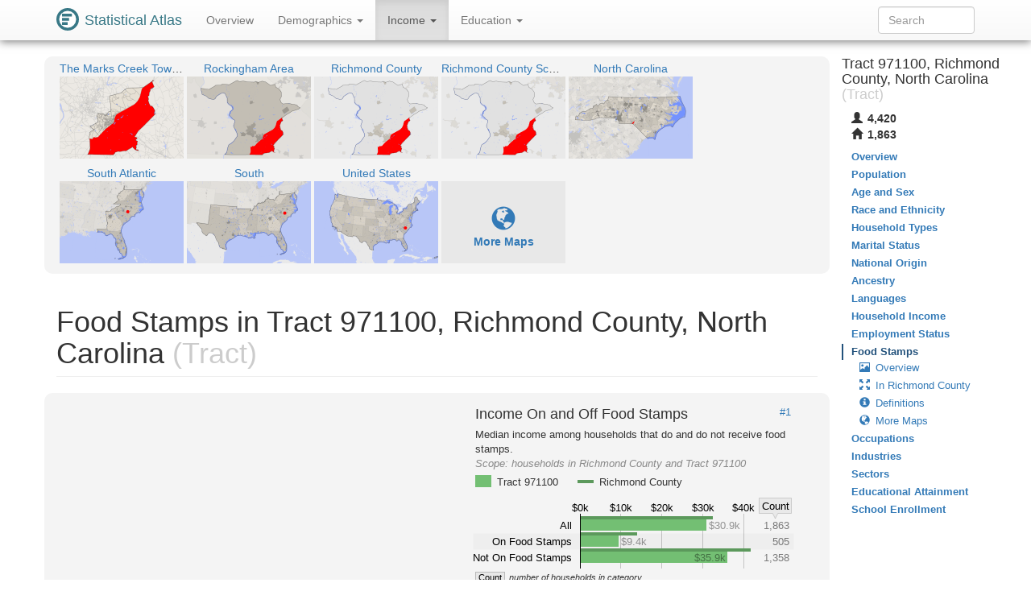

--- FILE ---
content_type: text/html
request_url: https://statisticalatlas.com/tract/North-Carolina/Richmond-County/971100/Food-Stamps
body_size: 17439
content:
<!DOCTYPE html>
<html lang='en'>
<head>
<meta charset="utf-8">

<meta name="description" content="Statistical Atlas: The Demographic Statistical Atlas of the United States">
<meta name="viewport" content="width=device-width, initial-scale=1">
<meta http-equiv="X-UA-Compatible" content="IE=edge">
<link rel="stylesheet" type="text/css" href="/assets/all_55c71176dbcde52959c3cdb8bb73ad24.css">
<link rel="shortcut icon" type="image/png" href="/assets/logos/statistical-atlas-logo-16_770dd16483278df54fae584705f16d41.png">
<script type="text/javascript">
if(typeof console == 'undefined')console={};if(typeof console.log == 'undefined')console.log=function(){};
</script>
<script src="/assets/all_d842a8eece0f346f51348240ec027f81.js" type="text/javascript"></script>
<!--[if lt IE 9]>
<script src="/assets/javascripts/html5.js" type="text/javascript"></script>
<![endif]-->
<script data-cfasync="false" type="text/javascript">
  window.snigelPubConf = {
    "adengine": {
      "activeAdUnits": ["statisticalatlas_adhesion_desktop", "statisticalatlas_adhesion_mobile", "statisticalatlas_demographics_1", "statisticalatlas_demographics_2", "statisticalatlas_demographics_3", "statisticalatlas_homepage_1", "statisticalatlas_homepage_2", "statisticalatlas_homepage_3", "statisticalatlas_outstream", "statisticalatlas_sidebar-left"]
    }
  }
</script>

<script async data-cfasync="false" src="https://cdn.snigelweb.com/adengine/statisticalatlas.com/loader.js" type="text/javascript"></script>
<!--<script async data-cfasync="false" src="https://staging-cdn.snigelweb.com/adengine/statisticalatlas.com/loader.js" type="text/javascript"></script>-->

<title>The Demographic Statistical Atlas of the United States - Statistical Atlas</title>
<script type="text/javascript">
(function(i,s,o,g,r,a,m){i['GoogleAnalyticsObject']=r;i[r]=i[r]||function(){
(i[r].q=i[r].q||[]).push(arguments)},i[r].l=1*new Date();a=s.createElement(o),
m=s.getElementsByTagName(o)[0];a.async=1;a.src=g;m.parentNode.insertBefore(a,m)
})(window,document,'script','//www.google-analytics.com/analytics.js','ga');

ga('create', 'UA-1558567-15', "auto"); ga('send', 'pageview'); 
</script>
<script type="text/javascript">
var GlobalsShared = {"locale":"en-US","localeQueryParameter":"lc"};
</script>
<!-- generic-123-abc -->
</head>

<body data-target="#contents-nav" data-spy="scroll" id="top" style="position: relative;">
<div id="hover-bubble-container">
<div id="hover-bubble-contents" style="display:none;">Testing</div>
</div>
<nav class="navbar navbar-default navbar-fixed-top animate-top affix-top">
<div class="container-fluid container-capped">
<div class="navbar-header">
<button data-target="#navbar-collapse-id" class="navbar-toggle" data-toggle="collapse">
<span class="sr-only">Toggle Navigation</span><span class="icon-bar"></span><span class="icon-bar"></span><span class="icon-bar"></span>
</button>
<a href="/" class="navbar-brand">
<div class="logo-container">
<svg
   xmlns="http://www.w3.org/2000/svg"
   version="1.1"
   viewBox="0 0 16 16">
  <g style="fill:#387886">
    <circle r="8" cy="8" cx="8" />
    <circle r="6" cy="8" cx="8" style="fill:#ffffff" />
    <rect y="4" x="4" height="2" width="7" />
    <rect y="7" x="4" height="2" width="5" />
    <rect y="10" x="4" height="2" width="4" />
  </g>
</svg>
</div>
<span class="logo-text">Statistical Atlas</span>
</a>
</div>
<div class="collapse navbar-collapse" id="navbar-collapse-id">
<ul class="nav navbar-nav">

<li>
<a href="/tract/North-Carolina/Richmond-County/971100/Overview">
Overview
</a>
</li>
<li class="dropdown">
<a href="#" class="dropdown-toggle" data-toggle="dropdown">
Demographics <span class="caret"></span>
</a>
<ul class="dropdown-menu">
<li>
<a href="/tract/North-Carolina/Richmond-County/971100/Population">Population</a>
</li>
<li>
<a href="/tract/North-Carolina/Richmond-County/971100/Age-and-Sex">Age and Sex</a>
</li>
<li>
<a href="/tract/North-Carolina/Richmond-County/971100/Race-and-Ethnicity">Race and Ethnicity</a>
</li>
<li>
<a href="/tract/North-Carolina/Richmond-County/971100/Household-Types">Household Types</a>
</li>
<li>
<a href="/tract/North-Carolina/Richmond-County/971100/Marital-Status">Marital Status</a>
</li>
<li>
<a href="/tract/North-Carolina/Richmond-County/971100/National-Origin">National Origin</a>
</li>
<li>
<a href="/tract/North-Carolina/Richmond-County/971100/Ancestry">Ancestry</a>
</li>
<li>
<a href="/tract/North-Carolina/Richmond-County/971100/Languages">Languages</a>
</li>
</ul>
</li>
<li class="dropdown active">
<a href="#" class="dropdown-toggle" data-toggle="dropdown">
Income <span class="caret"></span>
</a>
<ul class="dropdown-menu">
<li>
<a href="/tract/North-Carolina/Richmond-County/971100/Household-Income">Household Income</a>
</li>
<li>
<a href="/tract/North-Carolina/Richmond-County/971100/Employment-Status">Employment Status</a>
</li>
<li class="active">
<a href="/tract/North-Carolina/Richmond-County/971100/Food-Stamps">Food Stamps</a>
</li>
<li>
<a href="/tract/North-Carolina/Richmond-County/971100/Occupations">Occupations</a>
</li>
<li>
<a href="/tract/North-Carolina/Richmond-County/971100/Industries">Industries</a>
</li>
<li>
<a href="/tract/North-Carolina/Richmond-County/971100/Sectors">Sectors</a>
</li>
</ul>
</li>
<li class="dropdown">
<a href="#" class="dropdown-toggle" data-toggle="dropdown">
Education <span class="caret"></span>
</a>
<ul class="dropdown-menu">
<li>
<a href="/tract/North-Carolina/Richmond-County/971100/Educational-Attainment">Educational Attainment</a>
</li>
<li>
<a href="/tract/North-Carolina/Richmond-County/971100/School-Enrollment">School Enrollment</a>
</li>
</ul>
</li>

</ul>
<form method="GET" class="navbar-form navbar-right" id="search-form">
<div class="form-group">
<input type="text" placeholder="Search" class="form-control" id="search-field">
</div>
</form>
</div>
</div>
</nav>
<div class="container-fluid container-capped">

<script type="text/javascript">
var dropDownFigureStrings = {}; 
</script>
<div class="row">
<div class="col-sm-12 col-md-10">
<div class="sidebar-slot-outer">
<div class="sidebar-slot-inner">
<!-- adngin-statisticalatlas_sidebar-left-0 -->
<div id="adngin-statisticalatlas_sidebar-left-0"></div>
</div>
</div>

<div class="row gray-rounded-box hidden-xs">
<div class="col-lg-12 no-gutter-sm">
<div class="mini-map-container clearfix">

<div title="The Marks Creek Township" class="mini-map-unit" alt="The Marks Creek Township" style="position: relative; width: 154px;">
<div class="mini-map-title">
<a href="/county-subdivision/North-Carolina/Richmond-County/Marks-Creek-Township/Overview">
<span class="mini-map-title-span">The Marks Creek Township</span>
</a>
</div>
<a href="/county-subdivision/North-Carolina/Richmond-County/Marks-Creek-Township/Overview">
<div style="position: relative; width: 154px; height: 102px;">
<img src="/maps/context/under/25514" style="position: absolute; top: 0; left: 0; width: 154px; height: 102px;">
<img src="[data-uri]" style="position: absolute; top: 0; left: 0; width: 154px; height: 102px;">
<img src="/maps/context/over/25514" style="position: absolute; top: 0; left: 0; width: 154px; height: 102px;">
</div>
</a>
</div>
<div title="Rockingham Area" class="mini-map-unit" alt="Rockingham Area" style="position: relative; width: 154px;">
<div class="mini-map-title">
<a href="/metro-area/North-Carolina/Rockingham/Overview">
<span class="mini-map-title-span">Rockingham Area</span>
</a>
</div>
<a href="/metro-area/North-Carolina/Rockingham/Overview">
<div style="position: relative; width: 154px; height: 102px;">
<img src="/maps/context/under/101489" style="position: absolute; top: 0; left: 0; width: 154px; height: 102px;">
<img src="[data-uri]" style="position: absolute; top: 0; left: 0; width: 154px; height: 102px;">
<img src="/maps/context/over/101489" style="position: absolute; top: 0; left: 0; width: 154px; height: 102px;">
</div>
</a>
</div>
<div title="Richmond County" class="mini-map-unit" alt="Richmond County" style="position: relative; width: 154px;">
<div class="mini-map-title">
<a href="/county/North-Carolina/Richmond-County/Overview">
<span class="mini-map-title-span">Richmond County</span>
</a>
</div>
<a href="/county/North-Carolina/Richmond-County/Overview">
<div style="position: relative; width: 154px; height: 102px;">
<img src="/maps/context/under/630" style="position: absolute; top: 0; left: 0; width: 154px; height: 102px;">
<img src="[data-uri]" style="position: absolute; top: 0; left: 0; width: 154px; height: 102px;">
<img src="/maps/context/over/630" style="position: absolute; top: 0; left: 0; width: 154px; height: 102px;">
</div>
</a>
</div>
<div title="Richmond County Schools" class="mini-map-unit" alt="Richmond County Schools" style="position: relative; width: 154px;">
<div class="mini-map-title">
<a href="/school-district/North-Carolina/Richmond-County-Schools/Overview">
<span class="mini-map-title-span">Richmond County Schools</span>
</a>
</div>
<a href="/school-district/North-Carolina/Richmond-County-Schools/Overview">
<div style="position: relative; width: 154px; height: 102px;">
<img src="/maps/context/under/114996" style="position: absolute; top: 0; left: 0; width: 154px; height: 102px;">
<img src="[data-uri]" style="position: absolute; top: 0; left: 0; width: 154px; height: 102px;">
<img src="/maps/context/over/114996" style="position: absolute; top: 0; left: 0; width: 154px; height: 102px;">
</div>
</a>
</div>
<div title="North Carolina" class="mini-map-unit" alt="North Carolina" style="position: relative; width: 154px;">
<div class="mini-map-title">
<a href="/state/North-Carolina/Overview">
<span class="mini-map-title-span">North Carolina</span>
</a>
</div>
<a href="/state/North-Carolina/Overview">
<div style="position: relative; width: 154px; height: 102px;">
<img src="/maps/context/under/26" style="position: absolute; top: 0; left: 0; width: 154px; height: 102px;">
<img src="[data-uri]" style="position: absolute; top: 0; left: 0; width: 154px; height: 102px;">
<img src="/maps/context/over/26" style="position: absolute; top: 0; left: 0; width: 154px; height: 102px;">
</div>
</a>
</div>
<div title="South Atlantic" class="mini-map-unit" alt="South Atlantic" style="position: relative; width: 154px;">
<div class="mini-map-title">
<a href="/division/South-Atlantic/Overview">
<span class="mini-map-title-span">South Atlantic</span>
</a>
</div>
<a href="/division/South-Atlantic/Overview">
<div style="position: relative; width: 154px; height: 102px;">
<img src="/maps/context/under/13" style="position: absolute; top: 0; left: 0; width: 154px; height: 102px;">
<img src="[data-uri]" style="position: absolute; top: 0; left: 0; width: 154px; height: 102px;">
<img src="/maps/context/over/13" style="position: absolute; top: 0; left: 0; width: 154px; height: 102px;">
</div>
</a>
</div>
<div title="South" class="mini-map-unit" alt="South" style="position: relative; width: 154px;">
<div class="mini-map-title">
<a href="/region/South/Overview">
<span class="mini-map-title-span">South</span>
</a>
</div>
<a href="/region/South/Overview">
<div style="position: relative; width: 154px; height: 102px;">
<img src="/maps/context/under/5" style="position: absolute; top: 0; left: 0; width: 154px; height: 102px;">
<img src="[data-uri]" style="position: absolute; top: 0; left: 0; width: 154px; height: 102px;">
<img src="/maps/context/over/5" style="position: absolute; top: 0; left: 0; width: 154px; height: 102px;">
</div>
</a>
</div>
<div title="United States" class="mini-map-unit" alt="United States" style="position: relative; width: 154px;">
<div class="mini-map-title">
<a href="/nation/Overview">
<span class="mini-map-title-span">United States</span>
</a>
</div>
<a href="/nation/Overview">
<div style="position: relative; width: 154px; height: 102px;">
<img src="/maps/context/under/1" style="position: absolute; top: 0; left: 0; width: 154px; height: 102px;">
<img src="[data-uri]" style="position: absolute; top: 0; left: 0; width: 154px; height: 102px;">
<img src="/maps/context/over/1" style="position: absolute; top: 0; left: 0; width: 154px; height: 102px;">
</div>
</a>
</div>

<div class="mini-map-unit" style="position: relative; width: 154px;">
<div class="mini-map-title">
<span class="mini-map-title-span">
&nbsp;
</span>
</div>
<a href="#more-maps">
<div style="position: relative; width: 154px; height: 102px; background-color: rgba(0,0,0,0.05);">
<p class="b" style="padding-top: 30px; text-align: center; ">
<span class="glyphicon glyphicon-globe" style="font-size: 30px;"> </span><br>More Maps
</p>
</div>
</a>
</div>
</div>
</div>
</div>
<h1 class="page-header">
Food Stamps in Tract 971100, Richmond County, North Carolina<span class="topic-category"> (Tract)</span>
</h1>
<section id="food-stamps">
<div id="overview">
<div class="row figure-row gray-rounded-box">
<div class="col-sm-6 figure-col no-gutter ad_figure_col">
<div class="Ads-figure_unit large_rectangle hidden-print">
<!-- AD 3331109619 -->
<!-- adngin-statisticalatlas_demographics_1-0 -->
<div id="adngin-statisticalatlas_demographics_1-0"></div>

</div>
</div>
<div class="col-sm-6 figure-col no-gutter">

<div class="figure-container" style="max-width: 400px" id="figure/income-on-and-off-food-stamps">
<div class="figure-above-chart" style="padding: 2.0px 4.0px 2.0px 4.0px;">
<h4 class="figure-title">
Income On and Off Food Stamps<a href="#figure/income-on-and-off-food-stamps" title="Perma-link to figure / map #1" class="figure-share" alt="Perma-link to figure / map #1">#1</a>
</h4>
<div class="figure-caption">
Median income among households that do and do not receive food stamps.
</div>
<div class="figure-scope">
<span class="figure-scope-label">Scope: </span><span class="figure-scope-body">households in Richmond County and Tract 971100</span>
</div>
<div class="figure-legend">
<div class="figure-legend-entry">
<div class="pull-left">
<div class="figure-legend-area" style="background-color: rgba(115,191,115,1);"></div>
</div>
<div class="figure-legend-label">
Tract 971100
</div>
</div>
<div class="figure-legend-entry">
<div class="pull-left">
<span class="figure-legend-line" style="background-color: #5c995c;"> </span>
</div>
<div class="figure-legend-label">
Richmond County
</div>
</div>
</div>
<div class="figure-post-legend">
</div>
</div>
<div class="figure-contents" style="padding-bottom: 22.75%; ">
<svg font-family="sans-serif" viewBox="0 0 400 91" xmlns:xlink="http://www.w3.org/1999/xlink" font-style="normal" font-size="13" width="100%" xmlns="http://www.w3.org/2000/svg" font-weight="normal" version="1.1"><g font-family="sans-serif" text-decoration="none" font-style="normal" font-size="13" font-weight="normal"><g stroke-width="1" stroke="#000" stroke-opacity="0.2"><line x2="134.5" pointer-events="none" y1="21" x1="134.5" y2="89" /><line x2="184.5" pointer-events="none" y1="21" x1="184.5" y2="89" /><line x2="235.5" pointer-events="none" y1="21" x1="235.5" y2="89" /><line x2="286.5" pointer-events="none" y1="21" x1="286.5" y2="89" /><line x2="337.5" pointer-events="none" y1="21" x1="337.5" y2="89" /></g><g fill="#000"><text y="17.72" text-anchor="middle" x="134">$0k</text><text y="17.72" text-anchor="middle" x="184.88">$10k</text><text y="17.72" text-anchor="middle" x="235.76">$20k</text><text y="17.72" text-anchor="middle" x="286.64">$30k</text><text y="17.72" text-anchor="middle" x="337">$40k</text></g><path stroke-width="0.5" stroke="#000" d="M356.5,1.5L396.5,1.5L396.5,20.5L379.75,20.5L376.5,27L373.25,20.5L356.5,20.5z" fill="#e9e9e9" stroke-opacity="0.3" /><text y="15.89" text-anchor="middle" x="376.5" fill="#000">Count</text><rect fill-opacity="0.025" y="25.5" x="1.5" height="20" width="398" fill="#fff" /><g><text font-family="sans-serif" y="39.89" text-decoration="none" text-anchor="end" x="124" font-style="normal" font-size="13" font-weight="normal">All</text></g><rect fill-opacity="0.025" y="45.5" x="1.5" height="20" width="398" fill="#000" /><g><text font-family="sans-serif" y="59.89" text-decoration="none" text-anchor="end" x="124" font-style="normal" font-size="13" font-weight="normal">On Food Stamps</text></g><rect fill-opacity="0.025" y="65.5" x="1.5" height="20" width="398" fill="#fff" /><g><text font-family="sans-serif" y="79.89" text-decoration="none" text-anchor="end" x="124" font-style="normal" font-size="13" font-weight="normal">Not On Food Stamps</text></g><rect fill-opacity="1.000" y="28" x="134" height="14" width="157" fill="#73bf73"><title>$30,899.000000</title></rect><rect fill-opacity="1.000" y="24" x="134" height="4" width="165" fill="#5c995c"><title>$32,526.000000</title></rect><g><title>$30,899.000000</title><text fill-opacity="0.400" y="39.89" x="294" fill="#000">$30.9k</text></g><text fill-opacity="0.500" y="39.89" text-anchor="end" x="393.5" fill="#000">1,863</text><rect fill-opacity="1.000" y="48" x="134" height="14" width="48" fill="#73bf73"><title>$9,438.000000</title></rect><rect fill-opacity="1.000" y="44" x="134" height="4" width="71" fill="#5c995c"><title>$13,872.000000</title></rect><g><title>$9,438.000000</title><text fill-opacity="0.400" y="59.89" x="185" fill="#000">$9.4k</text></g><text fill-opacity="0.500" y="59.89" text-anchor="end" x="393.5" fill="#000">505</text><rect fill-opacity="1.000" y="68" x="134" height="14" width="183" fill="#73bf73"><title>$35,909.000000</title></rect><rect fill-opacity="1.000" y="64" x="134" height="4" width="212" fill="#5c995c"><title>$41,666.000000</title></rect><g><title>$35,909.000000</title><text fill-opacity="0.400" y="79.89" x="276" fill="#000">$35.9k</text></g><text fill-opacity="0.500" y="79.89" text-anchor="end" x="393.5" fill="#000">1,358</text><line stroke-width="1" stroke="#000" x2="134.5" pointer-events="none" y1="21" x1="134.5" y2="89" stroke-opacity="1.0" /></g></svg>
</div>
<div class="figure-footer" style="padding: 2.0px 4.0px 2.0px 4.0px;">
<table>
<tr style="padding-bottom:1px;">
<td class="figure-gutter-footnote-td">
<span class="figure-gutter-footnote-symbol">Count</span>
</td>
<td>
<span>
number of households in category
</span>
</td>
</tr>
</table>
</div>
</div>

</div>
</div>
<div class="row figure-row gray-rounded-box">
<div class="col-sm-6 figure-col no-gutter">

<div class="figure-container" style="max-width: 400px" id="figure/characteristics-of-households-receiving-food-stamps">
<div class="figure-above-chart" style="padding: 2.0px 4.0px 2.0px 4.0px;">
<h4 class="figure-title">
Characteristics of Households Receiving Food Stamps<a href="#figure/characteristics-of-households-receiving-food-stamps" title="Perma-link to figure / map #2" class="figure-share" alt="Perma-link to figure / map #2">#2</a>
</h4>
<div class="figure-caption">
Households with given characteristics as a percentage of all households that receive food stamps.
</div>
<div class="figure-scope">
<span class="figure-scope-label">Scope: </span><span class="figure-scope-body">households in Richmond County and Tract 971100</span>
</div>
<div class="figure-legend">
<div class="figure-legend-entry">
<div class="pull-left">
<div class="figure-legend-area" style="background-color: rgba(230,138,138,1);"></div>
</div>
<div class="figure-legend-label">
Tract 971100
</div>
</div>
<div class="figure-legend-entry">
<div class="pull-left">
<span class="figure-legend-line" style="background-color: #b86e6e;"> </span>
</div>
<div class="figure-legend-label">
Richmond County
</div>
</div>
</div>
<div class="figure-post-legend">
</div>
</div>
<div class="figure-contents" style="padding-bottom: 37.75%; ">
<svg font-family="sans-serif" viewBox="0 0 400 151" xmlns:xlink="http://www.w3.org/1999/xlink" font-style="normal" font-size="13" width="100%" xmlns="http://www.w3.org/2000/svg" font-weight="normal" version="1.1"><g font-family="sans-serif" text-decoration="none" font-style="normal" font-size="13" font-weight="normal"><g stroke-width="1" stroke="#000" stroke-opacity="0.2"><line x2="83.5" pointer-events="none" y1="21" x1="83.5" y2="149" /><line x2="153.5" pointer-events="none" y1="21" x1="153.5" y2="149" /><line x2="224.5" pointer-events="none" y1="21" x1="224.5" y2="149" /><line x2="294.5" pointer-events="none" y1="21" x1="294.5" y2="149" /></g><g fill="#000"><text y="17.72" text-anchor="middle" x="83">0%</text><text y="17.72" text-anchor="middle" x="153.59">20%</text><text y="17.72" text-anchor="middle" x="224.18">40%</text><text y="17.72" text-anchor="middle" x="294.77">60%</text></g><path stroke-width="0.5" stroke="#000" d="M353.5,1.5L396.5,1.5L396.5,20.5L378.25,20.5L375,27L371.75,20.5L353.5,20.5z" fill="#e9e9e9" stroke-opacity="0.3" /><text y="15.89" text-anchor="middle" x="375" fill="#000">%</text><rect fill-opacity="0.025" y="25.5" x="1.5" height="20" width="398" fill="#fff" /><g><text font-family="sans-serif" y="39.89" text-decoration="none" text-anchor="end" x="73" font-style="normal" font-size="13" font-weight="normal">Children</text></g><rect fill-opacity="0.025" y="45.5" x="1.5" height="20" width="398" fill="#000" /><g><text font-family="sans-serif" y="59.89" text-decoration="none" text-anchor="end" x="73" font-style="normal" font-size="13" font-weight="normal">Single Mom</text></g><rect fill-opacity="0.025" y="65.5" x="1.5" height="20" width="398" fill="#fff" /><g><text font-family="sans-serif" y="79.89" text-decoration="none" text-anchor="end" x="73" font-style="normal" font-size="13" font-weight="normal">Married</text></g><rect fill-opacity="0.025" y="85.5" x="1.5" height="20" width="398" fill="#000" /><g><text font-family="sans-serif" y="99.89" text-decoration="none" text-anchor="end" x="73" font-style="normal" font-size="13" font-weight="normal">Disability</text></g><text font-family="sans-serif" y="92.73" text-decoration="none" x="74" font-style="normal" fill="#000" font-size="9" font-weight="normal">1</text><rect fill-opacity="0.025" y="105.5" x="1.5" height="20" width="398" fill="#fff" /><g><text font-family="sans-serif" y="119.89" text-decoration="none" text-anchor="end" x="73" font-style="normal" font-size="13" font-weight="normal">Over 60</text></g><text font-family="sans-serif" y="112.73" text-decoration="none" x="74" font-style="normal" fill="#000" font-size="9" font-weight="normal">1</text><rect fill-opacity="0.025" y="125.5" x="1.5" height="20" width="398" fill="#000" /><g><text font-family="sans-serif" y="139.89" text-decoration="none" text-anchor="end" x="73" font-style="normal" font-size="13" font-weight="normal">Poverty</text></g><text font-family="sans-serif" y="132.73" text-decoration="none" x="74" font-style="normal" fill="#000" font-size="9" font-weight="normal">2</text><rect fill-opacity="1.000" y="28" x="83" height="14" width="152" fill="#e68a8a"><title>43.168317%</title></rect><rect fill-opacity="1.000" y="24" x="83" height="4" width="162" fill="#b86e6e"><title>45.961971%</title></rect><g><title>43.168317%</title><text fill-opacity="0.400" y="39.89" x="238" fill="#000">43.2%</text></g><g><title>40.370%</title><text fill-opacity="0.500" y="39.89" text-anchor="end" x="393.5" fill="#000">40.4%</text></g><rect fill-opacity="1.000" y="48" x="83" height="14" width="87" fill="#e68a8a"><title>24.554455%</title></rect><rect fill-opacity="1.000" y="44" x="83" height="4" width="106" fill="#b86e6e"><title>30.055203%</title></rect><g><title>24.554455%</title><text fill-opacity="0.400" y="59.89" x="172" fill="#000">24.6%</text></g><g><title>56.109%</title><text fill-opacity="0.500" y="59.89" text-anchor="end" x="393.5" fill="#000">56.1%</text></g><rect fill-opacity="1.000" y="68" x="83" height="14" width="28" fill="#e68a8a"><title>7.920792%</title></rect><rect fill-opacity="1.000" y="64" x="83" height="4" width="42" fill="#b86e6e"><title>11.940299%</title></rect><g><title>7.920792%</title><text fill-opacity="0.400" y="79.89" x="113" fill="#000">7.9%</text></g><g><title>18.265%</title><text fill-opacity="0.500" y="79.89" text-anchor="end" x="393.5" fill="#000">18.3%</text></g><rect fill-opacity="1.000" y="88" x="83" height="14" width="206" fill="#e68a8a"><title>58.415842%</title></rect><rect fill-opacity="1.000" y="84" x="83" height="4" width="159" fill="#b86e6e"><title>44.939685%</title></rect><g><title>58.415842%</title><text fill-opacity="0.400" y="99.89" x="292" fill="#000">58.4%</text></g><g><title>34.953%</title><text fill-opacity="0.500" y="99.89" text-anchor="end" x="393.5" fill="#000">35.0%</text></g><rect fill-opacity="1.000" y="108" x="83" height="14" width="99" fill="#e68a8a"><title>27.920792%</title></rect><rect fill-opacity="1.000" y="104" x="83" height="4" width="102" fill="#b86e6e"><title>28.787569%</title></rect><g><title>27.920792%</title><text fill-opacity="0.400" y="119.89" x="184" fill="#000">27.9%</text></g><g><title>15.580%</title><text fill-opacity="0.500" y="119.89" text-anchor="end" x="393.5" fill="#000">15.6%</text></g><rect fill-opacity="1.000" y="128" x="83" height="14" width="260" fill="#e68a8a"><title>73.663366%</title></rect><rect fill-opacity="1.000" y="124" x="83" height="4" width="214" fill="#b86e6e"><title>60.682887%</title></rect><g><title>73.663366%</title><text fill-opacity="0.400" y="139.89" x="305" fill="#000">73.7%</text></g><g><title>66.192%</title><text fill-opacity="0.500" y="139.89" text-anchor="end" x="393.5" fill="#000">66.2%</text></g><line stroke-width="1" stroke="#000" x2="83.5" pointer-events="none" y1="21" x1="83.5" y2="149" stroke-opacity="1.0" /></g></svg>
</div>
<div class="figure-footer" style="padding: 2.0px 4.0px 2.0px 4.0px;">
<table>
<tr style="padding-bottom:1px;">
<td class="figure-gutter-footnote-td">
<span class="figure-gutter-footnote-symbol">%</span>
</td>
<td>
<span>
households on food stamps as a percentage of all households with the given characteristic
</span>
</td>
</tr>
</table>
<span class="figure-footnote">
<sup class="figure-footnote-symbol">1</sup><span>at least one qualifying person</span>
</span>
<span class="figure-footnote">
<sup class="figure-footnote-symbol">2</sup><span>income in last 12 months below poverty level</span>
</span>
</div>
</div>

</div>
<div class="col-sm-6 figure-col no-gutter ad_figure_col">
<div class="Ads-figure_unit large_rectangle hidden-print">
<!-- AD 6917402344 -->
<!-- adngin-statisticalatlas_demographics_2-0 -->
<div id="adngin-statisticalatlas_demographics_2-0"></div>

</div>
</div>
</div>
<div class="row figure-row gray-rounded-box">
<div class="col-sm-3"></div>
<div class="col-sm-6 figure-col no-gutter">

<div class="figure-container" style="max-width: 400px" id="figure/characteristics-of-households-not-receiving-food-stamps">
<div class="figure-above-chart" style="padding: 2.0px 4.0px 2.0px 4.0px;">
<h4 class="figure-title">
Characteristics of Households Not Receiving Food Stamps<a href="#figure/characteristics-of-households-not-receiving-food-stamps" title="Perma-link to figure / map #3" class="figure-share" alt="Perma-link to figure / map #3">#3</a>
</h4>
<div class="figure-caption">
Households with given characteristics as a percentage of all households that <b>do not</b> receive food stamps.
</div>
<div class="figure-scope">
<span class="figure-scope-label">Scope: </span><span class="figure-scope-body">households in Richmond County and Tract 971100</span>
</div>
<div class="figure-legend">
<div class="figure-legend-entry">
<div class="pull-left">
<div class="figure-legend-area" style="background-color: rgba(115,191,115,1);"></div>
</div>
<div class="figure-legend-label">
Tract 971100
</div>
</div>
<div class="figure-legend-entry">
<div class="pull-left">
<span class="figure-legend-line" style="background-color: #5c995c;"> </span>
</div>
<div class="figure-legend-label">
Richmond County
</div>
</div>
</div>
<div class="figure-post-legend">
</div>
</div>
<div class="figure-contents" style="padding-bottom: 37.75%; ">
<svg font-family="sans-serif" viewBox="0 0 400 151" xmlns:xlink="http://www.w3.org/1999/xlink" font-style="normal" font-size="13" width="100%" xmlns="http://www.w3.org/2000/svg" font-weight="normal" version="1.1"><g font-family="sans-serif" text-decoration="none" font-style="normal" font-size="13" font-weight="normal"><g stroke-width="1" stroke="#000" stroke-opacity="0.2"><line x2="83.5" pointer-events="none" y1="21" x1="83.5" y2="149" /><line x2="129.5" pointer-events="none" y1="21" x1="129.5" y2="149" /><line x2="175.5" pointer-events="none" y1="21" x1="175.5" y2="149" /><line x2="221.5" pointer-events="none" y1="21" x1="221.5" y2="149" /><line x2="267.5" pointer-events="none" y1="21" x1="267.5" y2="149" /><line x2="314.5" pointer-events="none" y1="21" x1="314.5" y2="149" /></g><g fill="#000"><text y="17.72" text-anchor="middle" x="83">0%</text><text y="17.72" text-anchor="middle" x="129.21">10%</text><text y="17.72" text-anchor="middle" x="175.43">20%</text><text y="17.72" text-anchor="middle" x="221.64">30%</text><text y="17.72" text-anchor="middle" x="267.86">40%</text><text y="17.72" text-anchor="middle" x="314.07">50%</text></g><path stroke-width="0.5" stroke="#000" d="M353.5,1.5L396.5,1.5L396.5,20.5L378.25,20.5L375,27L371.75,20.5L353.5,20.5z" fill="#e9e9e9" stroke-opacity="0.3" /><text y="15.89" text-anchor="middle" x="375" fill="#000">%</text><rect fill-opacity="0.025" y="25.5" x="1.5" height="20" width="398" fill="#fff" /><g><text font-family="sans-serif" y="39.89" text-decoration="none" text-anchor="end" x="73" font-style="normal" font-size="13" font-weight="normal">Children</text></g><rect fill-opacity="0.025" y="45.5" x="1.5" height="20" width="398" fill="#000" /><g><text font-family="sans-serif" y="59.89" text-decoration="none" text-anchor="end" x="73" font-style="normal" font-size="13" font-weight="normal">Single Mom</text></g><rect fill-opacity="0.025" y="65.5" x="1.5" height="20" width="398" fill="#fff" /><g><text font-family="sans-serif" y="79.89" text-decoration="none" text-anchor="end" x="73" font-style="normal" font-size="13" font-weight="normal">Married</text></g><rect fill-opacity="0.025" y="85.5" x="1.5" height="20" width="398" fill="#000" /><g><text font-family="sans-serif" y="99.89" text-decoration="none" text-anchor="end" x="73" font-style="normal" font-size="13" font-weight="normal">Disability</text></g><text font-family="sans-serif" y="92.73" text-decoration="none" x="74" font-style="normal" fill="#000" font-size="9" font-weight="normal">1</text><rect fill-opacity="0.025" y="105.5" x="1.5" height="20" width="398" fill="#fff" /><g><text font-family="sans-serif" y="119.89" text-decoration="none" text-anchor="end" x="73" font-style="normal" font-size="13" font-weight="normal">Over 60</text></g><text font-family="sans-serif" y="112.73" text-decoration="none" x="74" font-style="normal" fill="#000" font-size="9" font-weight="normal">1</text><rect fill-opacity="0.025" y="125.5" x="1.5" height="20" width="398" fill="#000" /><g><text font-family="sans-serif" y="139.89" text-decoration="none" text-anchor="end" x="73" font-style="normal" font-size="13" font-weight="normal">Poverty</text></g><text font-family="sans-serif" y="132.73" text-decoration="none" x="74" font-style="normal" fill="#000" font-size="9" font-weight="normal">2</text><rect fill-opacity="1.000" y="28" x="83" height="14" width="110" fill="#73bf73"><title>23.711340%</title></rect><rect fill-opacity="1.000" y="24" x="83" height="4" width="118" fill="#5c995c"><title>25.517801%</title></rect><g><title>23.711340%</title><text fill-opacity="0.400" y="39.89" x="195" fill="#000">23.7%</text></g><g><title>59.630%</title><text fill-opacity="0.500" y="39.89" text-anchor="end" x="393.5" fill="#000">59.6%</text></g><rect fill-opacity="1.000" y="48" x="83" height="14" width="33" fill="#73bf73"><title>7.142857%</title></rect><rect fill-opacity="1.000" y="44" x="83" height="4" width="28" fill="#5c995c"><title>6.066190%</title></rect><g><title>7.142857%</title><text fill-opacity="0.400" y="59.89" x="119" fill="#000">7.1%</text></g><g><title>43.891%</title><text fill-opacity="0.500" y="59.89" text-anchor="end" x="393.5" fill="#000">43.9%</text></g><rect fill-opacity="1.000" y="68" x="83" height="14" width="61" fill="#73bf73"><title>13.181149%</title></rect><rect fill-opacity="1.000" y="64" x="83" height="4" width="73" fill="#5c995c"><title>15.707231%</title></rect><g><title>13.181149%</title><text fill-opacity="0.400" y="79.89" x="146" fill="#000">13.2%</text></g><g><title>81.735%</title><text fill-opacity="0.500" y="79.89" text-anchor="end" x="393.5" fill="#000">81.7%</text></g><rect fill-opacity="1.000" y="88" x="83" height="14" width="187" fill="#73bf73"><title>40.427099%</title></rect><rect fill-opacity="1.000" y="84" x="83" height="4" width="143" fill="#5c995c"><title>30.846908%</title></rect><g><title>40.427099%</title><text fill-opacity="0.400" y="99.89" x="272" fill="#000">40.4%</text></g><g><title>65.047%</title><text fill-opacity="0.500" y="99.89" text-anchor="end" x="393.5" fill="#000">65.0%</text></g><rect fill-opacity="1.000" y="108" x="83" height="14" width="260" fill="#73bf73"><title>56.259205%</title></rect><rect fill-opacity="1.000" y="104" x="83" height="4" width="209" fill="#5c995c"><title>45.301098%</title></rect><g><title>56.259205%</title><text fill-opacity="0.400" y="119.89" x="305" fill="#000">56.3%</text></g><g><title>84.420%</title><text fill-opacity="0.500" y="119.89" text-anchor="end" x="393.5" fill="#000">84.4%</text></g><rect fill-opacity="1.000" y="128" x="83" height="14" width="65" fill="#73bf73"><title>13.991163%</title></rect><rect fill-opacity="1.000" y="124" x="83" height="4" width="53" fill="#5c995c"><title>11.505860%</title></rect><g><title>13.991163%</title><text fill-opacity="0.400" y="139.89" x="150" fill="#000">14.0%</text></g><g><title>33.808%</title><text fill-opacity="0.500" y="139.89" text-anchor="end" x="393.5" fill="#000">33.8%</text></g><line stroke-width="1" stroke="#000" x2="83.5" pointer-events="none" y1="21" x1="83.5" y2="149" stroke-opacity="1.0" /></g></svg>
</div>
<div class="figure-footer" style="padding: 2.0px 4.0px 2.0px 4.0px;">
<table>
<tr style="padding-bottom:1px;">
<td class="figure-gutter-footnote-td">
<span class="figure-gutter-footnote-symbol">%</span>
</td>
<td>
<span>
households not on food stamps as a percentage of all households with the given characteristic
</span>
</td>
</tr>
</table>
<span class="figure-footnote">
<sup class="figure-footnote-symbol">1</sup><span>at least one qualifying person</span>
</span>
<span class="figure-footnote">
<sup class="figure-footnote-symbol">2</sup><span>income in last 12 months below poverty level</span>
</span>
</div>
</div>

</div>
</div>
<div class="row figure-row gray-rounded-box">
<div class="col-sm-6 figure-col no-gutter">

<div class="figure-container" style="max-width: 400px" id="figure/on-food-stamps-by-race">
<div class="figure-above-chart" style="padding: 2.0px 4.0px 2.0px 4.0px;">
<h4 class="figure-title">
On Food Stamps by Race<a href="#figure/on-food-stamps-by-race" title="Perma-link to figure / map #4" class="figure-share" alt="Perma-link to figure / map #4">#4</a>
</h4>
<div class="figure-caption">
Percentage of given ethno-racial group on food stamps.
</div>
<div class="figure-scope">
<span class="figure-scope-label">Scope: </span><span class="figure-scope-body">households in Richmond County and Tract 971100</span>
</div>
<div class="figure-legend">
<div class="figure-legend-entry">
<div class="pull-left">
<div class="figure-legend-area" style="background-color: rgba(150,150,150,1);"></div>
</div>
<div class="figure-legend-label">
Tract 971100
</div>
</div>
<div class="figure-legend-entry">
<div class="pull-left">
<span class="figure-legend-line" style="background-color: #787878;"> </span>
</div>
<div class="figure-legend-label">
Richmond County
</div>
</div>
</div>
<div class="figure-post-legend">
</div>
</div>
<div class="figure-contents" style="padding-bottom: 32.75%; ">
<svg font-family="sans-serif" viewBox="0 0 400 131" xmlns:xlink="http://www.w3.org/1999/xlink" font-style="normal" font-size="13" width="100%" xmlns="http://www.w3.org/2000/svg" font-weight="normal" version="1.1"><g font-family="sans-serif" text-decoration="none" font-style="normal" font-size="13" font-weight="normal"><g stroke-width="1" stroke="#000" stroke-opacity="0.2"><line x2="73.5" pointer-events="none" y1="21" x1="73.5" y2="129" /><line x2="118.5" pointer-events="none" y1="21" x1="118.5" y2="129" /><line x2="164.5" pointer-events="none" y1="21" x1="164.5" y2="129" /><line x2="210.5" pointer-events="none" y1="21" x1="210.5" y2="129" /><line x2="256.5" pointer-events="none" y1="21" x1="256.5" y2="129" /><line x2="302.5" pointer-events="none" y1="21" x1="302.5" y2="129" /></g><g fill="#000"><text y="17.72" text-anchor="middle" x="73">0%</text><text y="17.72" text-anchor="middle" x="118.8">20%</text><text y="17.72" text-anchor="middle" x="164.6">40%</text><text y="17.72" text-anchor="middle" x="210.4">60%</text><text y="17.72" text-anchor="middle" x="256.2">80%</text><text y="17.72" text-anchor="middle" x="292">100%</text></g><path stroke-width="0.5" stroke="#000" d="M312.5,1.5L352.5,1.5L352.5,20.5L335.75,20.5L332.5,27L329.25,20.5L312.5,20.5z" fill="#e9e9e9" stroke-opacity="0.3" /><text y="15.89" text-anchor="middle" x="332.5" fill="#000">Count</text><path stroke-width="0.5" stroke="#000" d="M357.5,1.5L396.5,1.5L396.5,20.5L380.25,20.5L377,27L373.75,20.5L357.5,20.5z" fill="#e9e9e9" stroke-opacity="0.3" /><text y="15.89" text-anchor="middle" x="377" fill="#000">%</text><rect fill-opacity="0.025" y="25.5" x="1.5" height="20" width="398" fill="#fff" /><g><text font-family="sans-serif" y="39.89" text-decoration="none" text-anchor="end" x="63" font-style="normal" font-size="13" font-weight="normal">Mixed</text></g><text font-family="sans-serif" y="32.73" text-decoration="none" x="64" font-style="normal" fill="#000" font-size="9" font-weight="normal">1</text><rect fill-opacity="0.025" y="45.5" x="1.5" height="20" width="398" fill="#000" /><g><text font-family="sans-serif" y="59.89" text-decoration="none" text-anchor="end" x="63" font-style="normal" font-size="13" font-weight="normal">Other</text></g><text font-family="sans-serif" y="52.73" text-decoration="none" x="64" font-style="normal" fill="#000" font-size="9" font-weight="normal">1</text><rect fill-opacity="0.025" y="65.5" x="1.5" height="20" width="398" fill="#fff" /><g><text font-family="sans-serif" y="79.89" text-decoration="none" text-anchor="end" x="63" font-style="normal" font-size="13" font-weight="normal">Black</text></g><text font-family="sans-serif" y="72.73" text-decoration="none" x="64" font-style="normal" fill="#000" font-size="9" font-weight="normal">1</text><rect fill-opacity="0.100" y="85.5" x="1.5" height="20" width="398" fill="#000" /><g><text font-family="sans-serif" y="99.89" text-decoration="none" text-anchor="end" x="63" font-style="normal" font-size="13" font-weight="bold">All Races</text></g><rect fill-opacity="0.025" y="105.5" x="1.5" height="20" width="398" fill="#fff" /><g><text font-family="sans-serif" y="119.89" text-decoration="none" text-anchor="end" x="63" font-style="normal" font-size="13" font-weight="normal">White</text></g><text font-family="sans-serif" y="112.73" text-decoration="none" x="64" font-style="normal" fill="#000" font-size="9" font-weight="normal">2</text><rect fill-opacity="1.000" y="28" x="73" height="14" width="229" fill="#c8b496"><title>100.000000%</title></rect><rect fill-opacity="1.000" y="24" x="73" height="4" width="149" fill="#a09078"><title>64.925373%</title></rect><g><title>100.000000%</title><text fill-opacity="0.400" y="39.89" x="257" fill="#000">100.0%</text></g><text fill-opacity="0.500" y="39.89" text-anchor="end" x="349.5" fill="#000">40</text><g><title>368.910891%</title><text fill-opacity="0.500" y="39.89" text-anchor="end" x="393.5" fill="#000">369%</text></g><rect fill-opacity="1.000" y="48" x="73" height="14" width="168" fill="#969696"><title>73.469388%</title></rect><rect fill-opacity="1.000" y="44" x="73" height="4" width="59" fill="#787878"><title>25.719424%</title></rect><g><title>73.469388%</title><text fill-opacity="0.400" y="59.89" x="244" fill="#000">73.5%</text></g><text fill-opacity="0.500" y="59.89" text-anchor="end" x="349.5" fill="#000">36</text><g><title>271.036573%</title><text fill-opacity="0.500" y="59.89" text-anchor="end" x="393.5" fill="#000">271%</text></g><rect fill-opacity="1.000" y="68" x="73" height="14" width="84" fill="#75b355"><title>36.643357%</title></rect><rect fill-opacity="1.000" y="64" x="73" height="4" width="97" fill="#5e8f44"><title>42.480731%</title></rect><g><title>36.643357%</title><text fill-opacity="0.400" y="79.89" x="159" fill="#000">36.6%</text></g><text fill-opacity="0.500" y="79.89" text-anchor="end" x="349.5" fill="#000">262</text><g><title>135.181334%</title><text fill-opacity="0.500" y="79.89" text-anchor="end" x="393.5" fill="#000">135%</text></g><rect fill-opacity="1.000" y="88" x="73" height="14" width="62" fill="#9dbbc4"><title>27.106817%</title></rect><rect fill-opacity="1.000" y="84" x="73" height="4" width="61" fill="#7e969d"><title>26.497995%</title></rect><g><title>27.106817%</title><text fill-opacity="0.400" y="99.89" x="138" fill="#000">27.1%</text></g><text fill-opacity="0.500" y="99.89" text-anchor="end" x="349.5" fill="#000">505</text><g><title>100.000000%</title><text fill-opacity="0.500" y="99.89" text-anchor="end" x="393.5" fill="#000">100%</text></g><rect fill-opacity="1.000" y="108" x="73" height="14" width="36" fill="#7e99c9"><title>15.769594%</title></rect><rect fill-opacity="1.000" y="104" x="73" height="4" width="40" fill="#657aa1"><title>17.594792%</title></rect><g><title>15.769594%</title><text fill-opacity="0.400" y="119.89" x="112" fill="#000">15.8%</text></g><text fill-opacity="0.500" y="119.89" text-anchor="end" x="349.5" fill="#000">167</text><g><title>58.175750%</title><text fill-opacity="0.500" y="119.89" text-anchor="end" x="393.5" fill="#000">58%</text></g><line stroke-width="1" stroke="#000" x2="73.5" pointer-events="none" y1="21" x1="73.5" y2="129" stroke-opacity="1.0" /></g></svg>
</div>
<div class="figure-footer" style="padding: 2.0px 4.0px 2.0px 4.0px;">
<table>
<tr style="padding-bottom:1px;">
<td class="figure-gutter-footnote-td">
<span class="figure-gutter-footnote-symbol">Count</span>
</td>
<td>
<span>
number of households on food stamps in given ethno-racial group
</span>
</td>
</tr>
<tr style="padding-bottom:1px;">
<td class="figure-gutter-footnote-td">
<span class="figure-gutter-footnote-symbol">%</span>
</td>
<td>
<span>
percentage more or less than the population at large
</span>
</td>
</tr>
</table>
<span class="figure-footnote">
<sup class="figure-footnote-symbol">1</sup><span>including Hispanic</span>
</span>
<span class="figure-footnote">
<sup class="figure-footnote-symbol">2</sup><span>non-Hispanic white</span>
</span>
<span class="figure-footnote">
<sup class="figure-footnote-symbol">3</sup><span>white Hispanic</span>
</span>
</div>
</div>

</div>
<div class="col-sm-6 figure-col no-gutter ad_figure_col">
<div class="Ads-figure_unit large_rectangle hidden-print">
<!-- AD 4838033915 -->
<!-- adngin-statisticalatlas_demographics_3-0 -->
<div id="adngin-statisticalatlas_demographics_3-0"></div>

</div>
</div>
</div>
</div>
<div id="figure/tract-in-richmond-county">
<h2 class="section-header">Food Stamps by Tract in Richmond County</h2>There are 11 tracts in Richmond County. This section compares Tract 971100 to all of the tracts in Richmond County and to those entities that contain or substantially overlap with Tract 971100. 
<div class="row figure-row gray-rounded-box">
<div class="col-sm-3"></div>
<div class="col-sm-6 figure-col no-gutter">

<div class="figure-container" style="max-width: 400px" id="figure/tract-in-richmond-county/most-food-stamps">
<div class="figure-above-chart" style="padding: 2.0px 4.0px 2.0px 4.0px;">
<h4 class="figure-title">
Most Food Stamps <small>by Tract</small><a href="#figure/tract-in-richmond-county/most-food-stamps" title="Perma-link to figure / map #5" class="figure-share" alt="Perma-link to figure / map #5">#5</a>
</h4>
<div class="figure-caption">
Food Stamp recipients as a percentage of all households.
</div>
<div class="figure-scope">
<span class="figure-scope-label">Scope: </span><span class="figure-scope-body">population of Tract 971100, selected other tracts in Richmond County, and entities that contain Tract 971100</span>
</div>
<div class="figure-legend">
</div>
<div class="figure-post-legend">
</div>
</div>
<div class="figure-contents" style="padding-bottom: 83.75%; ">
<svg font-family="sans-serif" viewBox="0 0 400 335" xmlns:xlink="http://www.w3.org/1999/xlink" font-style="normal" font-size="13" width="100%" xmlns="http://www.w3.org/2000/svg" font-weight="normal" version="1.1"><g font-family="sans-serif" text-decoration="none" font-style="normal" font-size="13" font-weight="normal"><g stroke-width="1" stroke="#000" stroke-opacity="0.2"><line x2="96.5" pointer-events="none" y1="17" x1="96.5" y2="333" /><line x2="140.5" pointer-events="none" y1="17" x1="140.5" y2="333" /><line x2="185.5" pointer-events="none" y1="17" x1="185.5" y2="333" /><line x2="230.5" pointer-events="none" y1="17" x1="230.5" y2="333" /><line x2="275.5" pointer-events="none" y1="17" x1="275.5" y2="333" /></g><g fill="#000"><text y="13.72" text-anchor="middle" x="96">0%</text><text y="13.72" text-anchor="middle" x="140.84">10%</text><text y="13.72" text-anchor="middle" x="185.68">20%</text><text y="13.72" text-anchor="middle" x="230.52">30%</text><text y="13.72" text-anchor="middle" x="275.36">40%</text></g><path stroke-width="0.5" stroke="#000" d="M329.5,1.5L371.5,1.5L371.5,16.5L353.75,16.5L350.5,23L347.25,16.5L329.5,16.5z" fill="#e9e9e9" stroke-opacity="0.3" /><text y="13.89" text-anchor="middle" x="350.5" fill="#000">Count</text><path stroke-width="0.5" stroke="#000" d="M376.5,1.5L396.5,1.5L396.5,16.5L389.75,16.5L386.5,23L383.25,16.5L376.5,16.5z" fill="#e9e9e9" stroke-opacity="0.3" /><text y="13.89" text-anchor="middle" x="386.5" fill="#000">#</text><rect fill-opacity="0.025" y="23.5" x="3.5" height="16" width="394" fill="#fff" /><a xlink:href="/tract/North-Carolina/Richmond-County/970600/Food-Stamps"><title>970600</title><text font-family="sans-serif" y="35.89" text-decoration="none" text-anchor="end" x="86" font-style="normal" font-size="13" font-weight="normal">Tract 970600</text></a><rect fill-opacity="0.025" y="39.5" x="3.5" height="16" width="394" fill="#000" /><a xlink:href="/tract/North-Carolina/Richmond-County/970500/Food-Stamps"><title>970500</title><text font-family="sans-serif" y="51.89" text-decoration="none" text-anchor="end" x="86" font-style="normal" font-size="13" font-weight="normal">Tract 970500</text></a><rect fill-opacity="0.025" y="55.5" x="3.5" height="16" width="394" fill="#fff" /><a xlink:href="/tract/North-Carolina/Richmond-County/970700/Food-Stamps"><title>970700</title><text font-family="sans-serif" y="67.89" text-decoration="none" text-anchor="end" x="86" font-style="normal" font-size="13" font-weight="normal">Tract 970700</text></a><rect fill-opacity="0.025" y="71.5" x="3.5" height="16" width="394" fill="#000" /><a xlink:href="/tract/North-Carolina/Richmond-County/971000/Food-Stamps"><title>971000</title><text font-family="sans-serif" y="83.89" text-decoration="none" text-anchor="end" x="86" font-style="normal" font-size="13" font-weight="normal">Tract 971000</text></a><rect fill-opacity="0.100" y="87.5" x="3.5" height="16" width="394" fill="#000" /><a xlink:href="/tract/North-Carolina/Richmond-County/971100/Food-Stamps"><title>971100</title><text font-family="sans-serif" y="99.89" text-decoration="none" text-anchor="end" x="86" font-style="normal" font-size="13" font-weight="bold">Tract 971100</text></a><rect fill-opacity="0.100" y="103.5" x="3.5" height="16" width="394" fill="#000" /><a xlink:href="/school-district/North-Carolina/Richmond-County-Schools/Food-Stamps"><title>Richmond County Schools</title><text font-family="sans-serif" y="115.89" text-decoration="none" text-anchor="end" x="86" font-style="normal" font-size="13" font-weight="normal">Richmond Co</text></a><rect fill-opacity="0.100" y="119.5" x="3.5" height="16" width="394" fill="#000" /><a xlink:href="/county/North-Carolina/Richmond-County/Food-Stamps"><title>Richmond County</title><text font-family="sans-serif" y="131.89" text-decoration="none" text-anchor="end" x="86" font-style="normal" font-size="13" font-weight="normal">Richmond</text></a><rect fill-opacity="0.100" y="135.5" x="3.5" height="16" width="394" fill="#000" /><a xlink:href="/metro-area/North-Carolina/Rockingham/Food-Stamps"><title>Rockingham Metro Area</title><text font-family="sans-serif" y="147.89" text-decoration="none" text-anchor="end" x="86" font-style="normal" font-size="13" font-weight="normal">Rockingham</text></a><rect fill-opacity="0.100" y="151.5" x="3.5" height="16" width="394" fill="#000" /><a xlink:href="/county-subdivision/North-Carolina/Richmond-County/Marks-Creek-Township/Food-Stamps"><title>Marks Creek Township</title><text font-family="sans-serif" y="163.89" text-decoration="none" text-anchor="end" x="86" font-style="normal" font-size="13" font-weight="normal">Marks Crk</text></a><rect fill-opacity="0.025" y="167.5" x="3.5" height="16" width="394" fill="#000" /><a xlink:href="/tract/North-Carolina/Richmond-County/970800/Food-Stamps"><title>970800</title><text font-family="sans-serif" y="179.89" text-decoration="none" text-anchor="end" x="86" font-style="normal" font-size="13" font-weight="normal">Tract 970800</text></a><rect fill-opacity="0.025" y="183.5" x="3.5" height="16" width="394" fill="#fff" /><a xlink:href="/tract/North-Carolina/Richmond-County/970200/Food-Stamps"><title>970200</title><text font-family="sans-serif" y="195.89" text-decoration="none" text-anchor="end" x="86" font-style="normal" font-size="13" font-weight="normal">Tract 970200</text></a><rect fill-opacity="0.025" y="199.5" x="3.5" height="16" width="394" fill="#000" /><a xlink:href="/tract/North-Carolina/Richmond-County/970100/Food-Stamps"><title>970100</title><text font-family="sans-serif" y="211.89" text-decoration="none" text-anchor="end" x="86" font-style="normal" font-size="13" font-weight="normal">Tract 970100</text></a><rect fill-opacity="0.025" y="215.5" x="3.5" height="16" width="394" fill="#fff" /><a xlink:href="/tract/North-Carolina/Richmond-County/970400/Food-Stamps"><title>970400</title><text font-family="sans-serif" y="227.89" text-decoration="none" text-anchor="end" x="86" font-style="normal" font-size="13" font-weight="normal">Tract 970400</text></a><rect fill-opacity="0.025" y="231.5" x="3.5" height="16" width="394" fill="#000" /><a xlink:href="/tract/North-Carolina/Richmond-County/970900/Food-Stamps"><title>970900</title><text font-family="sans-serif" y="243.89" text-decoration="none" text-anchor="end" x="86" font-style="normal" font-size="13" font-weight="normal">Tract 970900</text></a><rect fill-opacity="0.100" y="247.5" x="3.5" height="16" width="394" fill="#000" /><a xlink:href="/state/North-Carolina/Food-Stamps"><title>North Carolina</title><text font-family="sans-serif" y="259.89" text-decoration="none" text-anchor="end" x="86" font-style="normal" font-size="13" font-weight="normal">N Carolina</text></a><rect fill-opacity="0.100" y="263.5" x="3.5" height="16" width="394" fill="#000" /><a xlink:href="/region/South/Food-Stamps"><text font-family="sans-serif" y="275.89" text-decoration="none" text-anchor="end" x="86" font-style="normal" font-size="13" font-weight="normal">South</text></a><rect fill-opacity="0.100" y="279.5" x="3.5" height="16" width="394" fill="#000" /><a xlink:href="/division/South-Atlantic/Food-Stamps"><text font-family="sans-serif" y="291.89" text-decoration="none" text-anchor="end" x="86" font-style="normal" font-size="13" font-weight="normal">South Atlantic</text></a><rect fill-opacity="0.025" y="295.5" x="3.5" height="16" width="394" fill="#000" /><a xlink:href="/tract/North-Carolina/Richmond-County/970300/Food-Stamps"><title>970300</title><text font-family="sans-serif" y="307.89" text-decoration="none" text-anchor="end" x="86" font-style="normal" font-size="13" font-weight="normal">Tract 970300</text></a><rect fill-opacity="0.100" y="311.5" x="3.5" height="16" width="394" fill="#000" /><a xlink:href="/nation/Food-Stamps"><title>United States of America</title><text font-family="sans-serif" y="323.89" text-decoration="none" text-anchor="end" x="86" font-style="normal" font-size="13" font-weight="normal">United States</text></a><rect fill-opacity="1.000" y="24" x="96" height="14" width="223" fill="#9dbbc4"><title>49.731983%</title></rect><g><title>49.731983%</title><text fill-opacity="0.400" y="35.89" x="281" fill="#000">49.7%</text></g><text fill-opacity="0.500" y="35.89" text-anchor="end" x="368.5" fill="#000">835</text><text fill-opacity="0.500" y="35.89" text-anchor="end" x="393.5" fill="#000">1</text><rect fill-opacity="1.000" y="40" x="96" height="14" width="196" fill="#9dbbc4"><title>43.616030%</title></rect><g><title>43.616030%</title><text fill-opacity="0.400" y="51.89" x="253" fill="#000">43.6%</text></g><text fill-opacity="0.500" y="51.89" text-anchor="end" x="368.5" fill="#000">468</text><text fill-opacity="0.500" y="51.89" text-anchor="end" x="393.5" fill="#000">2</text><rect fill-opacity="1.000" y="56" x="96" height="14" width="180" fill="#9dbbc4"><title>40.251572%</title></rect><g><title>40.251572%</title><text fill-opacity="0.400" y="67.89" x="238" fill="#000">40.3%</text></g><text fill-opacity="0.500" y="67.89" text-anchor="end" x="368.5" fill="#000">512</text><text fill-opacity="0.500" y="67.89" text-anchor="end" x="393.5" fill="#000">3</text><rect fill-opacity="1.000" y="72" x="96" height="14" width="164" fill="#9dbbc4"><title>36.544438%</title></rect><g><title>36.544438%</title><text fill-opacity="0.400" y="83.89" x="262" fill="#000">36.5%</text></g><text fill-opacity="0.500" y="83.89" text-anchor="end" x="368.5" fill="#000">588</text><text fill-opacity="0.500" y="83.89" text-anchor="end" x="393.5" fill="#000">4</text><rect fill-opacity="1.000" y="88" x="96" height="14" width="122" fill="#9dbbc4"><title>27.106817%</title></rect><g><title>27.106817%</title><text fill-opacity="0.400" y="99.89" x="220" fill="#000">27.1%</text></g><text fill-opacity="0.500" y="99.89" text-anchor="end" x="368.5" fill="#000">505</text><text fill-opacity="0.500" y="99.89" text-anchor="end" x="393.5" fill="#000">5</text><rect fill-opacity="1.000" y="104" x="96" height="14" width="119" fill="#9dbbc4"><title>26.497995%</title></rect><g><title>26.497995%</title><text fill-opacity="0.400" y="115.89" x="217" fill="#000">26.5%</text></g><text fill-opacity="0.500" y="115.89" text-anchor="end" x="368.5" fill="#000">4,891</text><text fill-opacity="0.500" y="115.89" text-anchor="end" x="393.5" fill="#000"/><rect fill-opacity="1.000" y="120" x="96" height="14" width="119" fill="#9dbbc4"><title>26.497995%</title></rect><g><title>26.497995%</title><text fill-opacity="0.400" y="131.89" x="217" fill="#000">26.5%</text></g><text fill-opacity="0.500" y="131.89" text-anchor="end" x="368.5" fill="#000">4,891</text><text fill-opacity="0.500" y="131.89" text-anchor="end" x="393.5" fill="#000"/><rect fill-opacity="1.000" y="136" x="96" height="14" width="119" fill="#9dbbc4"><title>26.497995%</title></rect><g><title>26.497995%</title><text fill-opacity="0.400" y="147.89" x="217" fill="#000">26.5%</text></g><text fill-opacity="0.500" y="147.89" text-anchor="end" x="368.5" fill="#000">4,891</text><text fill-opacity="0.500" y="147.89" text-anchor="end" x="393.5" fill="#000"/><rect fill-opacity="1.000" y="152" x="96" height="14" width="115" fill="#9dbbc4"><title>25.710150%</title></rect><g><title>25.710150%</title><text fill-opacity="0.400" y="163.89" x="214" fill="#000">25.7%</text></g><text fill-opacity="0.500" y="163.89" text-anchor="end" x="368.5" fill="#000">1,421</text><text fill-opacity="0.500" y="163.89" text-anchor="end" x="393.5" fill="#000"/><rect fill-opacity="1.000" y="168" x="96" height="14" width="106" fill="#9dbbc4"><title>23.725756%</title></rect><g><title>23.725756%</title><text fill-opacity="0.400" y="179.89" x="205" fill="#000">23.7%</text></g><text fill-opacity="0.500" y="179.89" text-anchor="end" x="368.5" fill="#000">526</text><text fill-opacity="0.500" y="179.89" text-anchor="end" x="393.5" fill="#000">6</text><rect fill-opacity="1.000" y="184" x="96" height="14" width="94" fill="#9dbbc4"><title>20.997921%</title></rect><g><title>20.997921%</title><text fill-opacity="0.400" y="195.89" x="193" fill="#000">21.0%</text></g><text fill-opacity="0.500" y="195.89" text-anchor="end" x="368.5" fill="#000">404</text><text fill-opacity="0.500" y="195.89" text-anchor="end" x="393.5" fill="#000">7</text><rect fill-opacity="1.000" y="200" x="96" height="14" width="85" fill="#9dbbc4"><title>19.008936%</title></rect><g><title>19.008936%</title><text fill-opacity="0.400" y="211.89" x="184" fill="#000">19.0%</text></g><text fill-opacity="0.500" y="211.89" text-anchor="end" x="368.5" fill="#000">234</text><text fill-opacity="0.500" y="211.89" text-anchor="end" x="393.5" fill="#000">8</text><rect fill-opacity="1.000" y="216" x="96" height="14" width="71" fill="#9dbbc4"><title>15.826912%</title></rect><g><title>15.826912%</title><text fill-opacity="0.400" y="227.89" x="169" fill="#000">15.8%</text></g><text fill-opacity="0.500" y="227.89" text-anchor="end" x="368.5" fill="#000">267</text><text fill-opacity="0.500" y="227.89" text-anchor="end" x="393.5" fill="#000">9</text><rect fill-opacity="1.000" y="232" x="96" height="14" width="65" fill="#9dbbc4"><title>14.589515%</title></rect><g><title>14.589515%</title><text fill-opacity="0.400" y="243.89" x="164" fill="#000">14.6%</text></g><text fill-opacity="0.500" y="243.89" text-anchor="end" x="368.5" fill="#000">295</text><text fill-opacity="0.500" y="243.89" text-anchor="end" x="393.5" fill="#000">10</text><rect fill-opacity="1.000" y="248" x="96" height="14" width="64" fill="#9dbbc4"><title>14.380069%</title></rect><g><title>14.380069%</title><text fill-opacity="0.400" y="259.89" x="163" fill="#000">14.4%</text></g><g><title>548,656</title><text fill-opacity="0.500" y="259.89" text-anchor="end" x="368.5" fill="#000">549k</text></g><text fill-opacity="0.500" y="259.89" text-anchor="end" x="393.5" fill="#000"/><rect fill-opacity="1.000" y="264" x="96" height="14" width="64" fill="#9dbbc4"><title>14.207441%</title></rect><g><title>14.207441%</title><text fill-opacity="0.400" y="275.89" x="162" fill="#000">14.2%</text></g><g><title>6,266,232</title><text fill-opacity="0.500" y="275.89" text-anchor="end" x="368.5" fill="#000">6.27M</text></g><text fill-opacity="0.500" y="275.89" text-anchor="end" x="393.5" fill="#000"/><rect fill-opacity="1.000" y="280" x="96" height="14" width="62" fill="#9dbbc4"><title>13.769190%</title></rect><g><title>13.769190%</title><text fill-opacity="0.400" y="291.89" x="160" fill="#000">13.8%</text></g><g><title>3,206,991</title><text fill-opacity="0.500" y="291.89" text-anchor="end" x="368.5" fill="#000">3.21M</text></g><text fill-opacity="0.500" y="291.89" text-anchor="end" x="393.5" fill="#000"/><rect fill-opacity="1.000" y="296" x="96" height="14" width="61" fill="#9dbbc4"><title>13.662945%</title></rect><g><title>13.662945%</title><text fill-opacity="0.400" y="307.89" x="160" fill="#000">13.7%</text></g><text fill-opacity="0.500" y="307.89" text-anchor="end" x="368.5" fill="#000">257</text><text fill-opacity="0.500" y="307.89" text-anchor="end" x="393.5" fill="#000">11</text><rect fill-opacity="1.000" y="312" x="96" height="14" width="59" fill="#9dbbc4"><title>13.049135%</title></rect><g><title>13.049135%</title><text fill-opacity="0.400" y="323.89" x="157" fill="#000">13.0%</text></g><g><title>15,360,951</title><text fill-opacity="0.500" y="323.89" text-anchor="end" x="368.5" fill="#000">15.4M</text></g><text fill-opacity="0.500" y="323.89" text-anchor="end" x="393.5" fill="#000"/><line stroke-width="1" stroke="#000" x2="96.5" pointer-events="none" y1="17" x1="96.5" y2="333" stroke-opacity="1.0" /></g></svg>
</div>
<div class="figure-footer" style="padding: 2.0px 4.0px 2.0px 4.0px;">
<table>
<tr style="padding-bottom:1px;">
<td class="figure-gutter-footnote-td">
<span class="figure-gutter-footnote-symbol">Count</span>
</td>
<td>
<span>
number of households on food stamps
</span>
</td>
</tr>
<tr style="padding-bottom:1px;">
<td class="figure-gutter-footnote-td">
<span class="figure-gutter-footnote-symbol">#</span>
</td>
<td>
<span>
rank of tract out of 11 by percentage  on food stamps
</span>
</td>
</tr>
</table>
</div>
</div>

</div>
</div>
</div>
<div id="definitions">
<h2 class="section-header">Definitions</h2>
<ul>
<li>
<b>
Food Stamps: 
</b>
formally called the Supplemental Nutrition Assistance Program, a program to provide monetary assistance to low income households for the purpose of purchasing food
</li>
</ul>
<p>
For additional information about the data presented on this site, including our sources, please see the <a href="/about#data">About Page</a>. 
</p>
</div>
</section>
<h2 class="section-header" id="more-topics">More Topics to Explore</h2>
<div class="row">
<div class="col-sm-4 col-xs-12">
<h3>Demographics</h3>
<ul class="nav nav-pills nav-stacked">
<li>
<a href="/tract/North-Carolina/Richmond-County/971100/Population">Population</a>
</li>
<li>
<a href="/tract/North-Carolina/Richmond-County/971100/Age-and-Sex">Age and Sex</a>
</li>
<li>
<a href="/tract/North-Carolina/Richmond-County/971100/Race-and-Ethnicity">Race and Ethnicity</a>
</li>
<li>
<a href="/tract/North-Carolina/Richmond-County/971100/Household-Types">Household Types</a>
</li>
<li>
<a href="/tract/North-Carolina/Richmond-County/971100/Marital-Status">Marital Status</a>
</li>
<li>
<a href="/tract/North-Carolina/Richmond-County/971100/National-Origin">National Origin</a>
</li>
<li>
<a href="/tract/North-Carolina/Richmond-County/971100/Ancestry">Ancestry</a>
</li>
<li>
<a href="/tract/North-Carolina/Richmond-County/971100/Languages">Languages</a>
</li>
</ul>
</div>
<div class="col-sm-4 col-xs-12">
<h3>Income</h3>
<ul class="nav nav-pills nav-stacked">
<li>
<a href="/tract/North-Carolina/Richmond-County/971100/Household-Income">Household Income</a>
</li>
<li>
<a href="/tract/North-Carolina/Richmond-County/971100/Employment-Status">Employment Status</a>
</li>
<li class="active">
<a href="/tract/North-Carolina/Richmond-County/971100/Food-Stamps">Food Stamps</a>
</li>
<li>
<a href="/tract/North-Carolina/Richmond-County/971100/Occupations">Occupations</a>
</li>
<li>
<a href="/tract/North-Carolina/Richmond-County/971100/Industries">Industries</a>
</li>
<li>
<a href="/tract/North-Carolina/Richmond-County/971100/Sectors">Sectors</a>
</li>
</ul>
</div>
<div class="col-sm-4 col-xs-12">
<h3>Education</h3>
<ul class="nav nav-pills nav-stacked">
<li>
<a href="/tract/North-Carolina/Richmond-County/971100/Educational-Attainment">Educational Attainment</a>
</li>
<li>
<a href="/tract/North-Carolina/Richmond-County/971100/School-Enrollment">School Enrollment</a>
</li>
</ul>
</div>
</div>
<section id="more-maps">
<h2 class="section-header">More Maps to Explore</h2>
<div class="row gray-rounded-box hidden-xs">
<div class="col-lg-12 no-gutter-sm">
<div class="mini-map-container clearfix">

<div title="The Marks Creek Township" class="mini-map-unit" alt="The Marks Creek Township" style="position: relative; width: 154px;">
<div class="mini-map-title">
<a href="/county-subdivision/North-Carolina/Richmond-County/Marks-Creek-Township/Overview">
<span class="mini-map-title-span">The Marks Creek Township</span>
</a>
</div>
<a href="/county-subdivision/North-Carolina/Richmond-County/Marks-Creek-Township/Overview">
<div style="position: relative; width: 154px; height: 102px;">
<img src="/maps/context/under/25514" style="position: absolute; top: 0; left: 0; width: 154px; height: 102px;">
<img src="[data-uri]" style="position: absolute; top: 0; left: 0; width: 154px; height: 102px;">
<img src="/maps/context/over/25514" style="position: absolute; top: 0; left: 0; width: 154px; height: 102px;">
</div>
</a>
</div>
<div title="Rockingham Area" class="mini-map-unit" alt="Rockingham Area" style="position: relative; width: 154px;">
<div class="mini-map-title">
<a href="/metro-area/North-Carolina/Rockingham/Overview">
<span class="mini-map-title-span">Rockingham Area</span>
</a>
</div>
<a href="/metro-area/North-Carolina/Rockingham/Overview">
<div style="position: relative; width: 154px; height: 102px;">
<img src="/maps/context/under/101489" style="position: absolute; top: 0; left: 0; width: 154px; height: 102px;">
<img src="[data-uri]" style="position: absolute; top: 0; left: 0; width: 154px; height: 102px;">
<img src="/maps/context/over/101489" style="position: absolute; top: 0; left: 0; width: 154px; height: 102px;">
</div>
</a>
</div>
<div title="Richmond County" class="mini-map-unit" alt="Richmond County" style="position: relative; width: 154px;">
<div class="mini-map-title">
<a href="/county/North-Carolina/Richmond-County/Overview">
<span class="mini-map-title-span">Richmond County</span>
</a>
</div>
<a href="/county/North-Carolina/Richmond-County/Overview">
<div style="position: relative; width: 154px; height: 102px;">
<img src="/maps/context/under/630" style="position: absolute; top: 0; left: 0; width: 154px; height: 102px;">
<img src="[data-uri]" style="position: absolute; top: 0; left: 0; width: 154px; height: 102px;">
<img src="/maps/context/over/630" style="position: absolute; top: 0; left: 0; width: 154px; height: 102px;">
</div>
</a>
</div>
<div title="Richmond County Schools" class="mini-map-unit" alt="Richmond County Schools" style="position: relative; width: 154px;">
<div class="mini-map-title">
<a href="/school-district/North-Carolina/Richmond-County-Schools/Overview">
<span class="mini-map-title-span">Richmond County Schools</span>
</a>
</div>
<a href="/school-district/North-Carolina/Richmond-County-Schools/Overview">
<div style="position: relative; width: 154px; height: 102px;">
<img src="/maps/context/under/114996" style="position: absolute; top: 0; left: 0; width: 154px; height: 102px;">
<img src="[data-uri]" style="position: absolute; top: 0; left: 0; width: 154px; height: 102px;">
<img src="/maps/context/over/114996" style="position: absolute; top: 0; left: 0; width: 154px; height: 102px;">
</div>
</a>
</div>
<div title="North Carolina" class="mini-map-unit" alt="North Carolina" style="position: relative; width: 154px;">
<div class="mini-map-title">
<a href="/state/North-Carolina/Overview">
<span class="mini-map-title-span">North Carolina</span>
</a>
</div>
<a href="/state/North-Carolina/Overview">
<div style="position: relative; width: 154px; height: 102px;">
<img src="/maps/context/under/26" style="position: absolute; top: 0; left: 0; width: 154px; height: 102px;">
<img src="[data-uri]" style="position: absolute; top: 0; left: 0; width: 154px; height: 102px;">
<img src="/maps/context/over/26" style="position: absolute; top: 0; left: 0; width: 154px; height: 102px;">
</div>
</a>
</div>
<div title="South Atlantic" class="mini-map-unit" alt="South Atlantic" style="position: relative; width: 154px;">
<div class="mini-map-title">
<a href="/division/South-Atlantic/Overview">
<span class="mini-map-title-span">South Atlantic</span>
</a>
</div>
<a href="/division/South-Atlantic/Overview">
<div style="position: relative; width: 154px; height: 102px;">
<img src="/maps/context/under/13" style="position: absolute; top: 0; left: 0; width: 154px; height: 102px;">
<img src="[data-uri]" style="position: absolute; top: 0; left: 0; width: 154px; height: 102px;">
<img src="/maps/context/over/13" style="position: absolute; top: 0; left: 0; width: 154px; height: 102px;">
</div>
</a>
</div>
<div title="South" class="mini-map-unit" alt="South" style="position: relative; width: 154px;">
<div class="mini-map-title">
<a href="/region/South/Overview">
<span class="mini-map-title-span">South</span>
</a>
</div>
<a href="/region/South/Overview">
<div style="position: relative; width: 154px; height: 102px;">
<img src="/maps/context/under/5" style="position: absolute; top: 0; left: 0; width: 154px; height: 102px;">
<img src="[data-uri]" style="position: absolute; top: 0; left: 0; width: 154px; height: 102px;">
<img src="/maps/context/over/5" style="position: absolute; top: 0; left: 0; width: 154px; height: 102px;">
</div>
</a>
</div>
<div title="United States" class="mini-map-unit" alt="United States" style="position: relative; width: 154px;">
<div class="mini-map-title">
<a href="/nation/Overview">
<span class="mini-map-title-span">United States</span>
</a>
</div>
<a href="/nation/Overview">
<div style="position: relative; width: 154px; height: 102px;">
<img src="/maps/context/under/1" style="position: absolute; top: 0; left: 0; width: 154px; height: 102px;">
<img src="[data-uri]" style="position: absolute; top: 0; left: 0; width: 154px; height: 102px;">
<img src="/maps/context/over/1" style="position: absolute; top: 0; left: 0; width: 154px; height: 102px;">
</div>
</a>
</div>

</div>
</div>
</div>
<div class="row nav-maps-container gray-rounded-box">
<div class="nav-maps-tabs col-lg-12">
<ul class="nav nav-pills">
<li class="active">
<a data-target="#nav-map-place" href="#nav-map/place" data-toggle="tab">Cities</a>
</li>
<li>
<a data-target="#nav-map-zip-code" href="#nav-map/zip-code" data-toggle="tab">ZIP Codes</a>
</li>
<li>
<a data-target="#nav-map-lower-state-legislative-district" href="#nav-map/lower-state-legislative-district" data-toggle="tab">State House Districts</a>
</li>
<li>
<a data-target="#nav-map-block-group" href="#nav-map/block-group" data-toggle="tab">Block Groups</a>
</li>
</ul>
</div>
<div class="nav-maps-col col-lg-12 no-gutter-sm">
<div class="tab-content">
<div class="tab-pane active" id="nav-map-place">
<div class="map-scroll-area">
<div class="map-container" style="min-width: 768px;">
<div style="padding-bottom: 65.10416666666667%;">
<iframe type="image/svg+xml" data-src="/maps/nav/other/174434/Place#Overview"></iframe>
</div>
</div>
</div>
</div>
<div class="tab-pane" id="nav-map-zip-code">
<div class="map-scroll-area">
<div class="map-container" style="min-width: 768px;">
<div style="padding-bottom: 65.10416666666667%;">
<iframe type="image/svg+xml" data-src="/maps/nav/other/174434/Zcta#Overview"></iframe>
</div>
</div>
</div>
</div>
<div class="tab-pane" id="nav-map-lower-state-legislative-district">
<div class="map-scroll-area">
<div class="map-container" style="min-width: 768px;">
<div style="padding-bottom: 65.10416666666667%;">
<iframe type="image/svg+xml" data-src="/maps/nav/other/174434/StateLegislativeDistrictLower#Overview"></iframe>
</div>
</div>
</div>
</div>
<div class="tab-pane" id="nav-map-block-group">
<div class="map-scroll-area">
<div class="map-container" style="min-width: 768px;">
<div style="padding-bottom: 65.10416666666667%;">
<iframe type="image/svg+xml" data-src="/maps/nav/other/174434/BlockGroup#Overview"></iframe>
</div>
</div>
</div>
</div>
</div>
</div>
</div>
<div class="info-table">
<div class="info-table-tr row">
<div class="b info-table-title-td col-sm-3">State: </div>
<div class="info-table-contents-td col-sm-9">
<div class="info-table-contents-div">
<a href="/state/North-Carolina/Overview">North Carolina</a>
</div>
</div>
<div class="col-xs-12 no-gutter-sm">
<hr>
</div>
</div>
<div class="info-table-tr row">
<div class="b info-table-title-td col-sm-3">County: </div>
<div class="info-table-contents-td col-sm-9">
<div class="info-table-contents-div">
<a href="/county/North-Carolina/Richmond-County/Overview">Richmond</a>
</div>
</div>
<div class="col-xs-12 no-gutter-sm">
<hr>
</div>
</div>
<div class="info-table-tr row">
<div class="b info-table-title-td col-sm-3">Metro Area: </div>
<div class="info-table-contents-td col-sm-9">
<div class="info-table-contents-div">
<a href="/metro-area/North-Carolina/Rockingham/Overview">Rockingham Area</a>
</div>
</div>
<div class="col-xs-12 no-gutter-sm">
<hr>
</div>
</div>
<div class="info-table-tr row">
<div class="b info-table-title-td col-sm-3">City: </div>
<div class="info-table-contents-td col-sm-9">
<div class="info-table-contents-div">
<a href="/place/North-Carolina/Hamlet/Overview">Hamlet</a>
</div>
</div>
<div class="col-xs-12 no-gutter-sm">
<hr>
</div>
</div>
<div class="info-table-tr row">
<div class="b info-table-title-td col-sm-3">Township: </div>
<div class="info-table-contents-td col-sm-9">
<div class="info-table-contents-div">
<a href="/county-subdivision/North-Carolina/Richmond-County/Marks-Creek-Township/Overview">Marks Creek</a>
</div>
</div>
<div class="col-xs-12 no-gutter-sm">
<hr>
</div>
</div>
<div class="info-table-tr row">
<div class="b info-table-title-td col-sm-3">ZIP Codes: </div>
<div class="info-table-contents-td col-sm-9">
<div class="info-table-contents-div">
<a href="/zip/28345/Overview">28345</a>, <a href="/zip/28363/Overview">28363</a>, <a href="/zip/28379/Overview">28379</a>
</div>
</div>
<div class="col-xs-12 no-gutter-sm">
<hr>
</div>
</div>
<div class="info-table-tr row">
<div class="b info-table-title-td col-sm-3">Unified School District: </div>
<div class="info-table-contents-td col-sm-9">
<div class="info-table-contents-div">
<a href="/school-district/North-Carolina/Richmond-County-Schools/Overview">Richmond County</a>
</div>
</div>
<div class="col-xs-12 no-gutter-sm">
<hr>
</div>
</div>
<div class="info-table-tr row">
<div class="b info-table-title-td col-sm-3">Congressional District: </div>
<div class="info-table-contents-td col-sm-9">
<div class="info-table-contents-div">
<a href="/congressional-district/North-Carolina/Congressional-District-9/Overview">NC-9</a>
</div>
</div>
<div class="col-xs-12 no-gutter-sm">
<hr>
</div>
</div>
<div class="info-table-tr row">
<div class="b info-table-title-td col-sm-3">State Senate District: </div>
<div class="info-table-contents-td col-sm-9">
<div class="info-table-contents-div">
<a href="/state-upper-legislative-district/North-Carolina/State-Senate-District-25/Overview">NC-25</a>
</div>
</div>
<div class="col-xs-12 no-gutter-sm">
<hr>
</div>
</div>
<div class="info-table-tr row">
<div class="b info-table-title-td col-sm-3">State House Districts: </div>
<div class="info-table-contents-td col-sm-9">
<div class="info-table-contents-div">
<a href="/state-lower-legislative-district/North-Carolina/State-House-District-48/Overview">NC-48</a>, <a href="/state-lower-legislative-district/North-Carolina/State-House-District-66/Overview">NC-66</a>
</div>
</div>
<div class="col-xs-12 no-gutter-sm">
<hr>
</div>
</div>
<div class="info-table-tr row">
<div class="b info-table-title-td col-sm-3">Block Groups: </div>
<div class="info-table-contents-td col-sm-9">
<div class="info-table-contents-div">
<a href="/block-group/North-Carolina/Richmond-County/971100-1/Overview">Block Group 971100-1</a>, <a href="/block-group/North-Carolina/Richmond-County/971100-2/Overview">Block Group 971100-2</a>, <a href="/block-group/North-Carolina/Richmond-County/971100-3/Overview">Block Group 971100-3</a>
</div>
</div>
<div class="col-xs-12 no-gutter-sm">
<hr>
</div>
</div>
<div class="info-table-tr row">
<div class="b info-table-title-td col-sm-3">Neighboring Tracts: </div>
<div class="info-table-contents-td col-sm-9">
<div class="info-table-contents-div">
<a href="/tract/North-Carolina/Scotland-County/010500/Overview">Tract 010500</a>, <a href="/tract/North-Carolina/Scotland-County/010600/Overview">Tract 010600</a>, <a href="/tract/South-Carolina/Marlboro-County/960100/Overview">Tract 960100</a>, <a href="/tract/South-Carolina/Marlboro-County/960302/Overview">Tract 960302</a>, <a href="/tract/North-Carolina/Richmond-County/970100/Overview">Tract 970100</a>, <a href="/tract/North-Carolina/Richmond-County/970800/Overview">Tract 970800</a>, <a href="/tract/North-Carolina/Richmond-County/970900/Overview">Tract 970900</a>, <a href="/tract/North-Carolina/Richmond-County/971000/Overview">Tract 971000</a>
</div>
</div>
<div class="col-xs-12 no-gutter-sm">
<hr>
</div>
</div>
</div>
</section>
</div>
<div class="col-md-2 hidden-xs hidden-sm" id="contents-nav-container">
<nav role="complementary" class="statio-sidebar hidden-print animate-top affix-top" id="contents-nav">
<div class="sidebar-info-table clearfix">
<h4>
Tract 971100, Richmond County, North Carolina<span class="topic-category"> (Tract)</span>
</h4>
<table>
<tbody>
<tr title="Population" alt="Population">
<th>
<span class="glyphicon glyphicon-user"> </span>
</th>
<td>4,420</td>
</tr>
<tr title="Households" alt="Households">
<th>
<span class="glyphicon glyphicon-home"> </span>
</th>
<td>1,863</td>
</tr>
</tbody>
</table>
</div>
<ul class="nav nav-stacked">
<li>
<a href="/tract/North-Carolina/Richmond-County/971100/Overview">Overview</a>
</li>
<li>
<a href="/tract/North-Carolina/Richmond-County/971100/Population">Population</a>
</li>
<li>
<a href="/tract/North-Carolina/Richmond-County/971100/Age-and-Sex">Age and Sex</a>
</li>
<li>
<a href="/tract/North-Carolina/Richmond-County/971100/Race-and-Ethnicity">Race and Ethnicity</a>
</li>
<li>
<a href="/tract/North-Carolina/Richmond-County/971100/Household-Types">Household Types</a>
</li>
<li>
<a href="/tract/North-Carolina/Richmond-County/971100/Marital-Status">Marital Status</a>
</li>
<li>
<a href="/tract/North-Carolina/Richmond-County/971100/National-Origin">National Origin</a>
</li>
<li>
<a href="/tract/North-Carolina/Richmond-County/971100/Ancestry">Ancestry</a>
</li>
<li>
<a href="/tract/North-Carolina/Richmond-County/971100/Languages">Languages</a>
</li>
<li>
<a href="/tract/North-Carolina/Richmond-County/971100/Household-Income">Household Income</a>
</li>
<li>
<a href="/tract/North-Carolina/Richmond-County/971100/Employment-Status">Employment Status</a>
</li>
<li class="active">
<a href="#top">Food Stamps</a>
<ul class="nav nav-stacked">
<li>
<a data-target="#overview" href="#overview">
<div class="affix-icon">
<span class="glyphicon glyphicon-picture"> </span>
</div>
<div class="affix-label">
Overview
</div>
</a>
</li>
<li>
<a data-target="#figure\/tract-in-richmond-county" href="#figure/tract-in-richmond-county">
<div class="affix-icon">
<span class="glyphicon glyphicon-fullscreen"> </span>
</div>
<div class="affix-label">
In Richmond County
</div>
</a>
</li>
<li>
<a data-target="#definitions" href="#definitions">
<div class="affix-icon">
<span class="glyphicon glyphicon-info-sign"> </span>
</div>
<div class="affix-label">
Definitions
</div>
</a>
</li>
<li>
<a data-target="#more-maps" href="#more-maps">
<div class="affix-icon">
<span class="glyphicon glyphicon-globe"> </span>
</div>
<div class="affix-label">
More Maps
</div>
</a>
</li>
</ul>
</li>
<li>
<a href="/tract/North-Carolina/Richmond-County/971100/Occupations">Occupations</a>
</li>
<li>
<a href="/tract/North-Carolina/Richmond-County/971100/Industries">Industries</a>
</li>
<li>
<a href="/tract/North-Carolina/Richmond-County/971100/Sectors">Sectors</a>
</li>
<li>
<a href="/tract/North-Carolina/Richmond-County/971100/Educational-Attainment">Educational Attainment</a>
</li>
<li>
<a href="/tract/North-Carolina/Richmond-County/971100/School-Enrollment">School Enrollment</a>
</li>
</ul>
</nav>
</div>
</div>
</div>
<div id="data-map-defs" style="display:none;"></div>
<footer class="footer hidden-print">
<div id="ccpa" style="background:rgb(243,110,33);color:white;text-align:center;cursor:pointer;display: none;margin-bottom:30px;">Do not share my Personal Information.</div>
<script>__uspapi('setUSPLink', 1, function() {}, "ccpa");</script>

<div class="container">
<div class="row">
<div class="col-md-12">
<p>
<a href="/about">About</a>, <a href="/policies/terms">Terms</a>, <a href="/policies/privacy">Privacy</a>
</p>
<p>
support@<span style='display:none;'>__remove_this_part__</span>statisticalatlas.com
</p>
<p>
&copy; Cedar Lake Ventures, Inc.
</p>
<p class="footerComment">
Data from the <a rel="nofollow" href="http://www.census.gov/">US Census Bureau</a>. 
<br>Road data © <a rel="nofollow" href="http://www.openstreetmap.org/copyright">OpenStreetMap</a> contributors. 
</p>
<p class="footerComment">
Updated on Aug 16, 2018, v1.1.29ba2db5b07eb0f370b9acc6694560094cb96c8a

</p>
</div>
</div>
</div>
</footer>
<div id="adngin-statisticalatlas_outstream-0"></div>
</body>

</html>

--- FILE ---
content_type: image/svg+xml
request_url: https://statisticalatlas.com/maps/nav/other/174434/Place
body_size: 138744
content:
<?xml version="1.0" encoding="UTF-8" standalone="no"?>

<!DOCTYPE svg PUBLIC "-//W3C//DTD SVG 1.1//EN" "http://www.w3.org/Graphics/SVG/1.1/DTD/svg11.dtd">

<svg font-family="sans-serif" viewBox="0 0 768 500" xmlns:xlink="http://www.w3.org/1999/xlink" font-style="normal" font-size="13" width="100%" xmlns="http://www.w3.org/2000/svg" font-weight="normal" version="1.1"><script type="application/javascript">function hover(evt, eid, showBubble) {
    toggle(enable, eid, showBubble);
}

function out(evt, eid, showBubble) {
    toggle(disable, eid, showBubble);
}

function toggle(fun, eid, showBubble) {
    fun(&#34;hover-clip-path&#34;, &#34;p&#34;, eid);
    fun(&#34;hover-inset-path&#34;, &#34;p&#34;, eid);
    fun(&#34;hover-path&#34;, &#34;p&#34;, eid);
    fun(&#34;hover-featured-rect&#34;, &#34;fr&#34;, eid);
    fun(&#34;hover-featured-text&#34;, &#34;ft&#34;, eid);
    fun(&#34;hover-other-rect&#34;, &#34;or&#34;, eid);
    fun(&#34;hover-other-text&#34;, &#34;ot&#34;, eid);
}

function enable(id, prefix, eid) {
    var link = &#34;#&#34; + prefix + eid;
    var e = document.getElementById(id);
    if (e != null) {
        e.setAttribute(&#34;xlink:href&#34;, link);
    }
}

function disable(id, prefix, eid) {
    var e = document.getElementById(id);
    if (e != null) {
        var link = &#34;#&#34; + prefix + eid;
        if (e.getAttribute(&#34;xlink:href&#34;) == link) {
            e.setAttribute(&#34;xlink:href&#34;, &#34;#null&#34;);
        }
    }
}</script><defs><style type="text/css"><![CDATA[
a.osm{fill:#337ab7}a.osm:hover{fill:#23527c;text-decoration:none}path{stroke-linejoin:round}.light-box{fill-opacity:.01;stroke:none}.bubble-featured-rect{fill:#9E4903;fill-opacity:.8;stroke:none}.bubble-featured-text{fill:white;fill-opacity:1;stroke:none}.bubble-other-rect{fill:white;fill-opacity:.5;stroke:black;stroke-width:.5px;stroke-opacity:.6}.bubble-other-text{fill:black;fill-opacity:.75;stroke:none}.dot{fill:#aa433f;fill-opacity:1;stroke:none}.label-line{stroke:#aa433f;stroke-opacity:1;stroke-width:1px;fill:none}.featured-no-stroke use{fill-opacity:.01;stroke:none}.other-no-fill use{fill-opacity:.01;stroke:none}#hover-inset-path{fill:yellow;stroke:yellow;fill-opacity:.05;stroke-width:10px;stroke-opacity:.25}#hover-inset-path path{stroke-linejoin:round}#hover-path{fill:yellow;fill-opacity:.2;stroke:black;stroke-width:.5px;stroke-opacity:1}#hover-featured-text{fill:yellow}#hover-featured-rect{fill:#000000;fill-opacity:1;stroke:none}#hover-other-text{font-size:9px;fill:yellow}#hover-other-rect{fill:black;fill-opacity:1;stroke:none}svg a{cursor:pointer}svg a text{cursor:pointer}
]]></style><path d="M307.8,316.5L307.3,315.8L308.2,315L307.8,316.5zM284.5,226.5L288.6,216.6L297.9,219.9L295.8,222L297.2,224.4L296.2,225.6L295.1,226.9L294.3,227.9L293.4,220.9L286.2,226.3L290.4,230.5L284.5,226.5zM246,248.4L258.5,246.5L264.2,230.7L270.7,230.7L280.4,237.5L282.9,234.8L284.5,233.1L288.2,229.8L290.7,232.4L291.9,233.8L287.1,237.4L282.7,240.2L282.4,240.3L275.3,246.9L279.3,250.6L285.5,253.1L286.3,249.8L286,255.7L289.1,257.3L292.6,250.2L290,244.5L291.2,239.4L303.8,224.8L312.5,224.5L308.2,232L325.1,233.7L322.2,244L315.6,241.4L313.4,250.8L318.4,254.7L322.1,251.4L324.2,252.3L323.6,256.2L326.1,254.6L328.6,258.2L333,260L335.8,261.6L337,261.3L337.6,262.7L338.8,263.4L339.2,260.4L339.7,254.1L342,255.4L344.1,256.8L355,261.6L354.5,263L356.7,263.9L358.4,261.7L359.2,260.7L359.2,260L359.4,252.4L364.6,246.3L366.9,247.5L363.6,253.5L363.3,255.2L362.4,255.2L361.3,258.3L358.7,261.7L358.6,261.8L360,264.6L360.3,267.1L360.9,268.3L361.5,269.8L360.2,271.8L350.1,280.4L348.4,285.1L347.7,287.3L352.5,290L349.9,290.9L351.9,293.4L348,298.9L353.7,302L353.4,308.4L350.5,303.6L348,306.2L344.6,304.7L345.2,301.4L344.3,304.6L340.4,304.1L336.8,308L337,310.3L336.4,316.9L335,326.5L333.2,331.5L331.9,331L328.5,330.1L328.8,327.1L327.4,327L327.6,323.9L328.3,323.9L328.4,322.1L322.8,321.2L320.3,319.2L318.1,317.4L316.2,319.9L313.5,318.9L310.4,315L308.3,312.3L309.9,310.3L307.2,306.7L302.5,309.7L299.4,305.5L302.2,302.8L300.3,300.5L294.6,306.3L297.6,309.9L287.7,319.9L285.8,321.7L283.4,316.5L285.9,313.3L285,309L289.6,310.4L290.8,307.1L288.7,304.4L281,310.5L283.4,314.9L283.4,315.3L282.8,315.8L279.2,318.1L273.3,325.4L270.3,329.7L269.3,327.5L271.7,322.7L268.9,320.2L269.2,315.3L268.4,312.8L264.2,322.4L262,320.1L257.4,326.2L260.2,330L256.5,333.9L253.2,331.8L253.7,331L255.8,325.6L247.7,315.5L252.6,309.7L259.1,308.4L260.4,309L260.3,307L265.6,307.4L265.6,305L270.4,305.3L271.2,297.6L265.5,297.6L267.3,286.5L274.9,284.1L274.4,274.9L270.4,272L266.6,278.7L267,268.7L246.1,248.5L246,248.4zM279.2,293.8L280.4,295.7L279.6,296.7L283.4,298.6L283.6,291.4L279.1,290.3L279.2,293.8zM282.9,281.3L286,285.1L291.1,283.6L285.4,280L282.9,281.3z" id="p56552" /><path d="M184.6,380.8L187.6,343.5L198.7,334.7L211.6,326.7L217.5,323L226.2,285L222.9,278.3L213.1,263.3L216.3,263.5L222.9,263.4L237.7,254L234.9,246.9L231.6,242.1L240,225.6L239.7,221L250.6,224L259.5,225.4L263.4,224.9L275.8,227.4L282.9,234.8L282.7,240.2L282.7,240.5L292.6,250.2L310.8,264.2L315.3,272L323.6,286.7L324.3,287.5L326.7,291.7L320.1,296.7L307.9,306.2L307.2,306.7L277.3,332.1L273.2,336.5L248.1,363.6L238.4,373.7L224.6,376L214,373L204.8,383.6L189.9,382.3L185.7,384.4L184.6,380.8z" id="p175544" /><path d="M338.5,478.9L347,471.9L346.6,467.8L366.1,461.5L377.8,463.1L405.4,458.2L414,459.3L421.5,454.7L449,439.4L454.6,433.2L472.6,451.8L495.6,458L489.3,449.9L482.2,451.6L479.7,449.2L477.7,443.9L480.6,438.9L479.2,424.4L479.6,423.7L482.7,422.1L486.8,415.5L483.6,409.9L488.7,399.5L476.4,390.8L478,386.6L484,382.8L484.6,378.1L483.1,375L471.1,370.8L470.4,368.2L475.7,360.3L491.9,334.2L531,296.7L580.7,298L595.8,293.4L601.7,332.7L599.5,358.5L612.7,365.5L639.1,370.5L673.8,364.6L675.7,365.9L673.2,369.8L663.2,374.6L657.6,383.1L652.3,392.3L652.7,397.6L653,403.3L660.1,415.6L663.8,445.2L663.5,445.9L660.6,452.6L662.5,463.4L659.9,475.5L663.4,486.7L662.8,492.3L660.2,494.9L660.2,496L663.5,500.8L665.9,504.1L671.2,510L399,510L389.2,500.3L372.9,483.9L337.5,483.3L338.5,478.9z" id="p174297" /><path d="M180.2,166.5L180.2,165.9L189.9,168.2L195,164.4L215.2,157.9L219.2,157.1L219.4,157L222.6,156.6L242.8,159.7L256,157.9L258.9,160.2L267.1,157.3L280,160.5L287.6,152.2L291.8,156.1L298.5,156.6L315.3,150.1L321.1,181.1L320.8,197.1L320.4,206.4L320.1,211.5L321.9,221.7L312.5,224.5L308.6,226.8L300.9,232.7L296.4,238.4L291.2,239.4L287.1,237.4L282.9,234.8L275.8,227.4L263.4,224.9L259.5,225.4L250.6,224L239.7,221L237.6,218.8L228.9,215.6L221.6,213.7L220.6,213.3L220,212.9L218.5,212L210.2,206.9L204,203.4L201.8,200.8L195.8,194.4L190.4,176.8L180.1,167.8L180.2,166.5z" id="p174441" /><path d="M282.7,240.2L282.9,234.8L287.1,237.4L291.2,239.4L296.4,238.4L300.9,232.7L308.6,226.8L312.5,224.5L321.9,221.7L320.1,211.5L320.4,206.4L320.8,197.1L321.1,181.1L315.3,150.1L311.3,129L315.6,113.5L332.2,109.4L384.5,96L407.9,74.3L421.9,65.2L454.7,64.2L499,63.3L523.2,61.6L514.7,71.8L504.2,113.3L501.1,123.7L486.2,148.8L463.7,170.3L381.5,215.8L360.9,227.3L352.7,236.2L344.1,256.6L344.1,256.8L342.7,266.1L338.5,282.2L326.7,291.7L324.3,287.5L323.6,286.7L315.3,272L310.8,264.2L292.6,250.2L282.7,240.5L282.7,240.2z" id="p174435" /><path d="M-10,-10L-10,51.6L-8.1,52.8L-4.5,63.4L-5.9,72.8L-10,84.5L-10,155.2L2.5,169.5L20.1,213.2L25.4,234.2L23.5,250.7L-3.6,293.5L-10,301.1z" id="p175443" /><path d="M128.4,181L132.2,176.9L132.8,176.1L133,176.2L137.1,171.5L136.6,167.5L136.6,166L137.1,160.9L144.5,163.5L148.7,158.5L152.7,158.8L161.5,160.6L173.6,165.9L177.7,170.6L178.9,168.2L180.1,167.8L190.4,176.8L195.8,194.4L201.8,200.8L204,203.4L210.2,206.9L218.5,212L220,212.9L220.6,213.3L221.6,213.7L228.9,215.6L237.6,218.8L239.7,221L240,225.6L231.6,242.1L234.9,246.9L237.7,254L222.9,263.4L216.3,263.5L213.1,263.3L198.7,247L197.2,242.2L184.3,213.7L176.9,209.4L173.8,201.9L163.3,194.3L159.2,188.7L150.1,187L145.6,183L137.6,181.7L135.4,181.8L128.5,183.7L128.4,181z" id="p175619" /><path d="M297.5,510L298.6,482.6L337.5,483.3L372.9,483.9L389.2,500.3L399,510z" id="p185521" /><path d="M714.5,504.8L748,470.1L754.1,484.1L772.1,497.6L778,494.5L778,510L717.3,510L714.5,504.8z" id="p174298" /><path d="M-10,301.1L-3.6,293.5L23.5,250.7L25.4,234.2L20.1,213.2L22.6,212.2L30.8,206.7L37.9,214.4L46.7,212.6L57.7,204.9L60.7,207.3L61.6,207.4L66.1,202.9L79.2,204L81.7,211.6L85.1,213.1L84.5,207.9L97.1,199.4L97.3,198.9L101.3,192.8L106.4,192.2L109.6,196.9L115.8,197L117.9,203.3L117.9,203.2L126.7,187.9L127.2,186.3L128.5,183.7L135.4,181.8L137.6,181.7L145.6,183L150.1,187L159.2,188.7L163.3,194.3L173.8,201.9L176.9,209.4L184.3,213.7L197.2,242.2L198.7,247L213.1,263.3L222.9,278.3L226.2,285L217.5,323L211.6,326.7L198.7,334.7L187.6,343.5L184.6,380.8L185.7,384.4L188.5,390.7L191.2,440.2L182.7,466.8L175.3,480.9L97.9,481.3L-10,481.1z" id="p174436" /><path d="M531,296.7L579.4,247.6L600.4,225.6L599.8,224.9L593.7,225.7L592.2,222.3L595.2,212.4L595.2,204.2L584,184.5L576.5,177.5L568.6,177.8L560.8,164.8L555,147L554.1,141.1L557.4,134.5L552.9,116.2L560.1,111.4L560.9,94L567.6,82.1L567.3,74.2L573.2,70.1L578.6,68.6L581.8,66.4L583.4,64.9L591.3,57.4L578.5,26.1L589.3,19.1L614,-2.2L627.1,-10L778,-10L778,494.5L772.1,497.6L754.1,484.1L748,470.1L714.5,504.8L717.3,510L671.2,510L665.9,504.1L663.5,500.8L660.2,496L660.2,494.9L662.8,492.3L663.4,486.7L659.9,475.5L662.5,463.4L660.6,452.6L663.5,445.9L663.8,445.2L660.1,415.6L653,403.3L652.7,397.6L652.3,392.3L657.6,383.1L663.2,374.6L673.2,369.8L675.7,365.9L673.8,364.6L639.1,370.5L612.7,365.5L599.5,358.5L601.7,332.7L595.8,293.4L580.7,298L531,296.7z" id="p174299" /><path d="M778,-10L627.1,-10L614,-2.2L589.3,19.1L582.6,16.7L578.3,23L528.1,58.2L523.2,61.6L499,63.3L454.7,64.2L421.9,65.2L407.9,74.3L384.5,96L332.2,109.4L315.6,113.5L317.7,100.7L293.3,61.6L293.1,42.6L288,34.6L285.3,21.1L285.9,-7L283.9,-10z" id="p174437" /><path d="M195.4,97.6L197,94.6L204.7,92.8L209,92.7L212.9,83.6L220.3,87.2L230.4,79.9L235.4,79.5L235.7,78L237.5,74.6L242.3,79.7L245.9,79.2L243.8,69.9L257.8,68.7L264.1,55.9L262.7,46.6L274.5,46.4L288,34.6L293.1,42.6L293.3,61.6L317.7,100.7L315.6,113.5L311.3,129L315.3,150.1L298.5,156.6L291.8,156.1L287.6,152.2L280,160.5L267.1,157.3L258.9,160.2L256,157.9L242.8,159.7L222.6,156.6L219.4,157L219.2,157.1L215.2,157.9L211.3,140.4L209.9,133.6L216.3,120.7L202.6,110.6L199.6,105L195.4,97.6z" id="p174438" /><path d="M-10,481.1L97.9,481.3L175.3,480.9L196.9,480.6L298.6,482.6L297.5,510L-10,510z" id="p185516" /><path d="M152.5,155.3L153.5,153.7L153.4,151.7L168.6,146.6L170.9,134.2L172.6,138.9L177.7,130.9L184.6,129.7L183.6,124.4L185.4,124.4L190.2,124.9L195.2,121.2L193.8,106.6L199.1,110.9L202.6,110.6L216.3,120.7L209.9,133.6L211.3,140.4L215.2,157.9L195,164.4L189.9,168.2L180.2,165.9L180.2,166.5L180.1,167.8L178.9,168.2L177.7,170.6L173.6,165.9L161.5,160.6L152.7,158.8L152.5,155.3z" id="p174439" /><path d="M-10,84.5L-5.9,72.8L-3.5,72.6L5.4,63L10.2,63.1L13.8,55.1L26.7,48.8L37.9,30.8L45.3,30.9L44,3.6L46.3,-2.7L57.7,-10L240.1,-10L251.4,10.4L257.3,0.4L256.9,-9.3L257.1,-10L283.9,-10L285.9,-7L285.3,21.1L288,34.6L274.5,46.4L262.7,46.6L264.1,55.9L257.8,68.7L243.8,69.9L245.9,79.2L242.3,79.7L237.5,74.6L235.7,78L235.4,79.5L230.4,79.9L220.3,87.2L212.9,83.6L209,92.7L204.7,92.8L197,94.6L195.4,97.6L199.6,105L202.6,110.6L199.1,110.9L193.8,106.6L195.2,121.2L190.2,124.9L185.4,124.4L183.6,124.4L184.6,129.7L177.7,130.9L172.6,138.9L170.9,134.2L168.6,146.6L153.4,151.7L153.5,153.7L152.5,155.3L152.7,158.8L148.7,158.5L144.5,163.5L137.1,160.9L136.6,166L136.6,167.5L137.1,171.5L133,176.2L132.8,176.1L132.2,176.9L128.4,181L128.5,183.7L127.2,186.3L126.7,187.9L117.9,203.2L117.9,203.3L115.8,197L109.6,196.9L106.4,192.2L101.3,192.8L97.3,198.9L97.1,199.4L84.5,207.9L85.1,213.1L81.7,211.6L79.2,204L66.1,202.9L61.6,207.4L60.7,207.3L57.7,204.9L46.7,212.6L37.9,214.4L30.8,206.7L22.6,212.2L20.1,213.2L2.5,169.5L-10,155.2z" id="p174432" /><path d="M-10,-10L257.1,-10L256.9,-9.3L257.3,0.4L251.4,10.4L240.1,-10L57.7,-10L46.3,-2.7L44,3.6L45.3,30.9L37.9,30.8L26.7,48.8L13.8,55.1L10.2,63.1L5.4,63L-3.5,72.6L-5.9,72.8L-4.5,63.4L-8.1,52.8L-10,51.6L-10,-10z" id="p174433" /><rect rx="3" y="92.3" x="154.4" ry="3" height="11.3" width="60" id="or174439" /><text y="101.4" text-anchor="middle" x="184.4" font-size="9" id="ot174439">Tract 970500</text><rect rx="3" y="144.2" x="154.2" ry="3" height="11.3" width="60" id="or175619" /><text y="153.2" text-anchor="middle" x="184.2" font-size="9" id="ot175619">Tract 970700</text><rect rx="3" y="455.8" x="713.6" ry="3" height="11.3" width="60" id="or174298" /><text y="464.9" text-anchor="middle" x="743.6" font-size="9" id="ot174298">Tract 010200</text><rect rx="3" y="202.3" x="288.4" ry="3" height="11.3" width="36" id="fr56552" /><text y="211.4" text-anchor="middle" x="306.4" font-size="9" id="ft56552">Hamlet</text><rect rx="3" y="-14.3" x="-17.3" ry="3" height="11.3" width="60" id="or175443" /><text y="-5.3" text-anchor="middle" x="12.7" font-size="9" id="ot175443">Tract 920100</text><rect rx="3" y="484.3" x="113.3" ry="3" height="11.3" width="60" id="or185516" /><text y="493.3" text-anchor="middle" x="143.3" font-size="9" id="ot185516">Tract 960100</text><rect rx="3" y="187.3" x="218.2" ry="3" height="11.3" width="60" id="or174441" /><text y="196.4" text-anchor="middle" x="248.2" font-size="9" id="ot174441">Tract 970600</text><rect rx="3" y="94.4" x="226.6" ry="3" height="11.3" width="60" id="or174438" /><text y="103.5" text-anchor="middle" x="256.6" font-size="9" id="ot174438">Tract 970400</text><rect rx="3" y="157.2" x="363.3" ry="3" height="11.3" width="60" id="or174435" /><text y="166.2" text-anchor="middle" x="393.3" font-size="9" id="ot174435">Tract 971000</text><rect rx="3" y="97.2" x="108.3" ry="3" height="11.3" width="60" id="or174432" /><text y="106.3" text-anchor="middle" x="138.3" font-size="9" id="ot174432">Tract 970300</text><rect rx="3" y="39.7" x="438.7" ry="3" height="11.3" width="60" id="or174437" /><text y="48.8" text-anchor="middle" x="468.7" font-size="9" id="ot174437">Tract 970100</text><rect rx="3" y="-14.3" x="98.7" ry="3" height="11.3" width="60" id="or174433" /><text y="-5.3" text-anchor="middle" x="128.7" font-size="9" id="ot174433">Tract 970200</text><rect rx="3" y="287.2" x="237" ry="3" height="11.3" width="60" id="or175544" /><text y="296.3" text-anchor="middle" x="267" font-size="9" id="ot175544">Tract 970900</text><rect rx="3" y="485.6" x="309.8" ry="3" height="11.3" width="60" id="or185521" /><text y="494.7" text-anchor="middle" x="339.8" font-size="9" id="ot185521">Tract 960302</text><rect rx="3" y="319.9" x="78.6" ry="3" height="11.3" width="60" id="or174436" /><text y="328.9" text-anchor="middle" x="108.6" font-size="9" id="ot174436">Tract 970800</text><rect rx="3" y="382.8" x="517.2" ry="3" height="11.3" width="60" id="or174297" /><text y="391.8" text-anchor="middle" x="547.2" font-size="9" id="ot174297">Tract 010500</text><rect rx="3" y="234.3" x="619.5" ry="3" height="11.3" width="60" id="or174299" /><text y="243.4" text-anchor="middle" x="649.5" font-size="9" id="ot174299">Tract 010600</text></defs><image xlink:href="[data-uri]" y="0" x="0" height="500px" width="768px" /><g class="featured-no-stroke"><a xlink:href="/place/North-Carolina/Hamlet/Overview" target="_top" onmouseout="out(evt, 56552);" class="eid56552" onmouseover="hover(evt, 56552);"><g class="c1"><use xlink:href="#p56552" /></g></a></g><path fill-rule="evenodd" d="M-10,-10L778,-10L778,510L-10,510zM175.26,480.93L196.88,480.64L298.58,482.55L337.46,483.33L338.46,478.91L347.02,471.89L346.61,467.81L366.11,461.55L377.81,463.09L405.4,458.22L413.96,459.31L421.54,454.69L448.97,439.42L454.64,433.19L472.57,451.76L495.61,458.01L489.29,449.93L482.16,451.63L479.71,449.22L477.69,443.9L480.59,438.92L479.24,424.36L479.64,423.74L482.75,422.12L486.75,415.5L483.57,409.91L488.74,399.54L476.36,390.82L477.97,386.56L483.98,382.79L484.59,378.09L483.08,375.01L471.1,370.83L470.35,368.15L475.66,360.3L491.89,334.21L531.01,296.73L579.44,247.57L600.43,225.58L599.84,224.89L593.66,225.69L592.2,222.29L595.18,212.4L595.17,204.16L584,184.52L576.52,177.48L568.61,177.77L560.85,164.78L555.03,147.04L554.13,141.11L557.36,134.49L552.94,116.19L560.07,111.42L560.88,93.95L567.62,82.13L567.35,74.25L573.18,70.09L578.64,68.62L581.81,66.38L583.37,64.87L591.27,57.43L578.46,26.07L589.27,19.14L582.6,16.68L578.25,22.97L528.05,58.21L523.19,61.58L514.66,71.85L504.15,113.35L501.09,123.75L486.2,148.82L463.69,170.26L381.5,215.83L360.9,227.25L352.67,236.23L344.11,256.55L344.07,256.83L342.65,266.08L338.46,282.19L326.69,291.7L320.13,296.65L307.88,306.23L307.22,306.74L277.31,332.07L273.19,336.47L248.08,363.57L238.38,373.69L224.56,375.96L214.01,373.03L204.83,383.65L189.89,382.34L185.69,384.42L188.48,390.71L191.16,440.24L182.71,466.76L175.26,480.93z" class="light-box" /><g class="other-no-fill"><a xlink:href="/tract/North-Carolina/Richmond-County/970900/Overview#nav-map/place" target="_top" onmouseout="out(evt, 175544);" class="eid175544" onmouseover="hover(evt, 175544);"><g class="c2"><use xlink:href="#p175544" /></g></a><a xlink:href="/tract/North-Carolina/Scotland-County/010500/Overview#nav-map/place" target="_top" onmouseout="out(evt, 174297);" class="eid174297" onmouseover="hover(evt, 174297);"><g class="c2"><use xlink:href="#p174297" /></g></a><a xlink:href="/tract/North-Carolina/Richmond-County/970600/Overview#nav-map/place" target="_top" onmouseout="out(evt, 174441);" class="eid174441" onmouseover="hover(evt, 174441);"><g class="c3"><use xlink:href="#p174441" /></g></a><a xlink:href="/tract/North-Carolina/Richmond-County/971000/Overview#nav-map/place" target="_top" onmouseout="out(evt, 174435);" class="eid174435" onmouseover="hover(evt, 174435);"><g class="c1"><use xlink:href="#p174435" /></g></a><a xlink:href="/tract/North-Carolina/Anson-County/920100/Overview#nav-map/place" target="_top" onmouseout="out(evt, 175443);" class="eid175443" onmouseover="hover(evt, 175443);"><g class="c1"><use xlink:href="#p175443" /></g></a><a xlink:href="/tract/North-Carolina/Richmond-County/970700/Overview#nav-map/place" target="_top" onmouseout="out(evt, 175619);" class="eid175619" onmouseover="hover(evt, 175619);"><g class="c1"><use xlink:href="#p175619" /></g></a><a xlink:href="/tract/South-Carolina/Marlboro-County/960302/Overview#nav-map/place" target="_top" onmouseout="out(evt, 185521);" class="eid185521" onmouseover="hover(evt, 185521);"><g class="c4"><use xlink:href="#p185521" /></g></a><a xlink:href="/tract/North-Carolina/Scotland-County/010200/Overview#nav-map/place" target="_top" onmouseout="out(evt, 174298);" class="eid174298" onmouseover="hover(evt, 174298);"><g class="c1"><use xlink:href="#p174298" /></g></a><a xlink:href="/tract/North-Carolina/Richmond-County/970800/Overview#nav-map/place" target="_top" onmouseout="out(evt, 174436);" class="eid174436" onmouseover="hover(evt, 174436);"><g class="c5"><use xlink:href="#p174436" /></g></a><a xlink:href="/tract/North-Carolina/Scotland-County/010600/Overview#nav-map/place" target="_top" onmouseout="out(evt, 174299);" class="eid174299" onmouseover="hover(evt, 174299);"><g class="c4"><use xlink:href="#p174299" /></g></a><a xlink:href="/tract/North-Carolina/Richmond-County/970100/Overview#nav-map/place" target="_top" onmouseout="out(evt, 174437);" class="eid174437" onmouseover="hover(evt, 174437);"><g class="c2"><use xlink:href="#p174437" /></g></a><a xlink:href="/tract/North-Carolina/Richmond-County/970400/Overview#nav-map/place" target="_top" onmouseout="out(evt, 174438);" class="eid174438" onmouseover="hover(evt, 174438);"><g class="c4"><use xlink:href="#p174438" /></g></a><a xlink:href="/tract/South-Carolina/Marlboro-County/960100/Overview#nav-map/place" target="_top" onmouseout="out(evt, 185516);" class="eid185516" onmouseover="hover(evt, 185516);"><g class="c2"><use xlink:href="#p185516" /></g></a><a xlink:href="/tract/North-Carolina/Richmond-County/970500/Overview#nav-map/place" target="_top" onmouseout="out(evt, 174439);" class="eid174439" onmouseover="hover(evt, 174439);"><g class="c2"><use xlink:href="#p174439" /></g></a><a xlink:href="/tract/North-Carolina/Richmond-County/970300/Overview#nav-map/place" target="_top" onmouseout="out(evt, 174432);" class="eid174432" onmouseover="hover(evt, 174432);"><g class="c3"><use xlink:href="#p174432" /></g></a><a xlink:href="/tract/North-Carolina/Richmond-County/970200/Overview#nav-map/place" target="_top" onmouseout="out(evt, 174433);" class="eid174433" onmouseover="hover(evt, 174433);"><g class="c5"><use xlink:href="#p174433" /></g></a></g><g id="labels-group"><a xlink:href="/tract/North-Carolina/Richmond-County/970500/Overview#nav-map/place" target="_top" onmouseout="out(evt, 174439, false);" class="eid174439" onmouseover="hover(evt, 174439, false);"><circle cy="138.62" cx="184.41" r="1.5" class="dot" /></a><a xlink:href="/tract/North-Carolina/Richmond-County/970700/Overview#nav-map/place" target="_top" onmouseout="out(evt, 175619, false);" class="eid175619" onmouseover="hover(evt, 175619, false);"><circle cy="202.61" cx="188.64" r="1.5" class="dot" /></a><a xlink:href="/tract/North-Carolina/Scotland-County/010200/Overview#nav-map/place" target="_top" onmouseout="out(evt, 174298, false);" class="eid174298" onmouseover="hover(evt, 174298, false);"><circle cy="485.06" cx="743.57" r="1.5" class="dot" /></a><a xlink:href="/place/North-Carolina/Hamlet/Overview" target="_top" onmouseout="out(evt, 56552, false);" class="eid56552" onmouseover="hover(evt, 56552, false);"><circle cy="308.13" cx="325.76" r="1.5" class="dot" /></a><a xlink:href="/tract/North-Carolina/Anson-County/920100/Overview#nav-map/place" target="_top" onmouseout="out(evt, 175443, true);" class="eid175443" onmouseover="hover(evt, 175443, true);"><use xlink:href="#or175443" class="bubble-other-rect" /><use xlink:href="#ot175443" class="bubble-other-text" /></a><a xlink:href="/tract/South-Carolina/Marlboro-County/960100/Overview#nav-map/place" target="_top" onmouseout="out(evt, 185516, true);" class="eid185516" onmouseover="hover(evt, 185516, true);"><use xlink:href="#or185516" class="bubble-other-rect" /><use xlink:href="#ot185516" class="bubble-other-text" /></a><a xlink:href="/tract/North-Carolina/Richmond-County/970600/Overview#nav-map/place" target="_top" onmouseout="out(evt, 174441, true);" class="eid174441" onmouseover="hover(evt, 174441, true);"><use xlink:href="#or174441" class="bubble-other-rect" /><use xlink:href="#ot174441" class="bubble-other-text" /></a><a xlink:href="/tract/North-Carolina/Richmond-County/970400/Overview#nav-map/place" target="_top" onmouseout="out(evt, 174438, true);" class="eid174438" onmouseover="hover(evt, 174438, true);"><use xlink:href="#or174438" class="bubble-other-rect" /><use xlink:href="#ot174438" class="bubble-other-text" /></a><a xlink:href="/tract/North-Carolina/Richmond-County/971000/Overview#nav-map/place" target="_top" onmouseout="out(evt, 174435, true);" class="eid174435" onmouseover="hover(evt, 174435, true);"><use xlink:href="#or174435" class="bubble-other-rect" /><use xlink:href="#ot174435" class="bubble-other-text" /></a><a xlink:href="/tract/North-Carolina/Richmond-County/970300/Overview#nav-map/place" target="_top" onmouseout="out(evt, 174432, true);" class="eid174432" onmouseover="hover(evt, 174432, true);"><use xlink:href="#or174432" class="bubble-other-rect" /><use xlink:href="#ot174432" class="bubble-other-text" /></a><a xlink:href="/tract/North-Carolina/Richmond-County/970100/Overview#nav-map/place" target="_top" onmouseout="out(evt, 174437, true);" class="eid174437" onmouseover="hover(evt, 174437, true);"><use xlink:href="#or174437" class="bubble-other-rect" /><use xlink:href="#ot174437" class="bubble-other-text" /></a><a xlink:href="/tract/North-Carolina/Richmond-County/970200/Overview#nav-map/place" target="_top" onmouseout="out(evt, 174433, true);" class="eid174433" onmouseover="hover(evt, 174433, true);"><use xlink:href="#or174433" class="bubble-other-rect" /><use xlink:href="#ot174433" class="bubble-other-text" /></a><a xlink:href="/tract/North-Carolina/Richmond-County/970900/Overview#nav-map/place" target="_top" onmouseout="out(evt, 175544, true);" class="eid175544" onmouseover="hover(evt, 175544, true);"><use xlink:href="#or175544" class="bubble-other-rect" /><use xlink:href="#ot175544" class="bubble-other-text" /></a><a xlink:href="/tract/South-Carolina/Marlboro-County/960302/Overview#nav-map/place" target="_top" onmouseout="out(evt, 185521, true);" class="eid185521" onmouseover="hover(evt, 185521, true);"><use xlink:href="#or185521" class="bubble-other-rect" /><use xlink:href="#ot185521" class="bubble-other-text" /></a><a xlink:href="/tract/North-Carolina/Richmond-County/970800/Overview#nav-map/place" target="_top" onmouseout="out(evt, 174436, true);" class="eid174436" onmouseover="hover(evt, 174436, true);"><use xlink:href="#or174436" class="bubble-other-rect" /><use xlink:href="#ot174436" class="bubble-other-text" /></a><a xlink:href="/tract/North-Carolina/Scotland-County/010500/Overview#nav-map/place" target="_top" onmouseout="out(evt, 174297, true);" class="eid174297" onmouseover="hover(evt, 174297, true);"><use xlink:href="#or174297" class="bubble-other-rect" /><use xlink:href="#ot174297" class="bubble-other-text" /></a><a xlink:href="/tract/North-Carolina/Scotland-County/010600/Overview#nav-map/place" target="_top" onmouseout="out(evt, 174299, true);" class="eid174299" onmouseover="hover(evt, 174299, true);"><use xlink:href="#or174299" class="bubble-other-rect" /><use xlink:href="#ot174299" class="bubble-other-text" /></a></g><g font-family="sans-serif" text-decoration="none" font-style="normal" font-size="9" font-weight="normal"><rect fill-opacity="0.500" y="488.68" x="645" height="11.32" width="123" fill="#fff" /><text fill-opacity="0.700" y="497.73" x="647" fill="#000">Road Data ©</text><a xlink:href="http://www.openstreetmap.org/copyright" target="osm" class="osm"><text y="497.73" text-anchor="end" x="766">OpenStreetMap</text></a></g><g id="hover-group"><clipPath xlink:href="#null" pointer-events="none" id="hover-clip"><use xlink:href="#null" pointer-events="none" id="hover-clip-path" /></clipPath><use xlink:href="#null" pointer-events="none" clip-path="url(#hover-clip)" id="hover-inset-path" /><use xlink:href="#null" pointer-events="none" id="hover-path" /><use xlink:href="#null" pointer-events="none" id="hover-featured-rect" /><use xlink:href="#null" pointer-events="none" id="hover-featured-text" /><use xlink:href="#null" pointer-events="none" id="hover-other-rect" /><use xlink:href="#null" pointer-events="none" id="hover-other-text" /></g></svg>